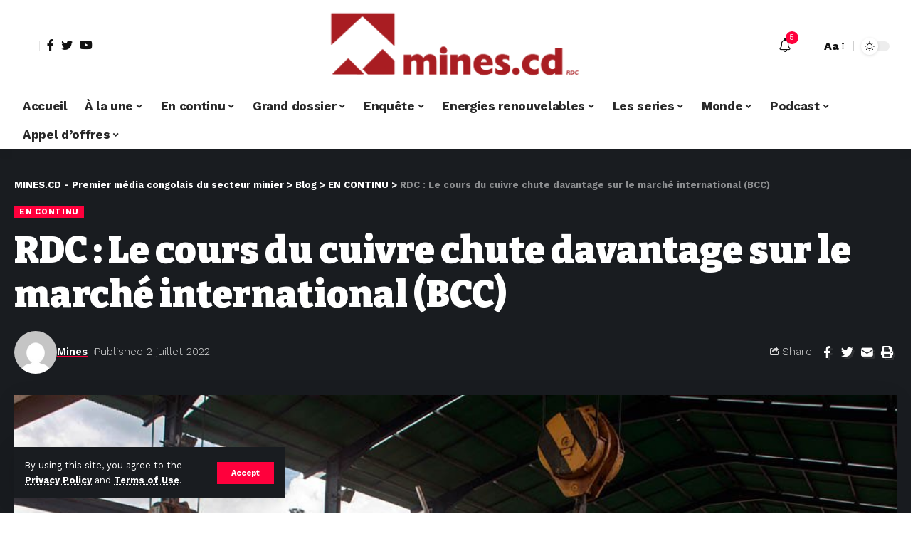

--- FILE ---
content_type: text/html; charset=UTF-8
request_url: https://mines.cd/rdc-le-cours-du-cuivre-chute-davantage-sur-le-marche-international-bcc/
body_size: 34178
content:
<!DOCTYPE html>
<html lang="fr-FR">
<head>
    <meta charset="UTF-8">
    <meta http-equiv="X-UA-Compatible" content="IE=edge">
    <meta name="viewport" content="width=device-width, initial-scale=1">
    <link rel="profile" href="https://gmpg.org/xfn/11">
	<meta name='robots' content='index, follow, max-image-preview:large, max-snippet:-1, max-video-preview:-1' />

	<!-- This site is optimized with the Yoast SEO plugin v26.4 - https://yoast.com/wordpress/plugins/seo/ -->
	<title>RDC : Le cours du cuivre chute davantage sur le marché international (BCC) - MINES.CD - Premier média congolais du secteur minier</title>
	<link rel="preconnect" href="https://fonts.gstatic.com" crossorigin><link rel="preload" as="style" onload="this.onload=null;this.rel='stylesheet'" id="rb-preload-gfonts" href="https://fonts.googleapis.com/css?family=Work+Sans%3A400%2C500%2C600%2C700%2C800%2C900%2C100italic%2C200italic%2C300italic%2C400italic%2C500italic%2C600italic%2C700italic%2C800italic%2C900italic%2C300%7CBitter%3A700%2C600%2C900%7CRoboto%3A100%2C100italic%2C200%2C200italic%2C300%2C300italic%2C400%2C400italic%2C500%2C500italic%2C600%2C600italic%2C700%2C700italic%2C800%2C800italic%2C900%2C900italic%7CRoboto+Slab%3A100%2C100italic%2C200%2C200italic%2C300%2C300italic%2C400%2C400italic%2C500%2C500italic%2C600%2C600italic%2C700%2C700italic%2C800%2C800italic%2C900%2C900italic&amp;display=swap" crossorigin><noscript><link rel="stylesheet" href="https://fonts.googleapis.com/css?family=Work+Sans%3A400%2C500%2C600%2C700%2C800%2C900%2C100italic%2C200italic%2C300italic%2C400italic%2C500italic%2C600italic%2C700italic%2C800italic%2C900italic%2C300%7CBitter%3A700%2C600%2C900%7CRoboto%3A100%2C100italic%2C200%2C200italic%2C300%2C300italic%2C400%2C400italic%2C500%2C500italic%2C600%2C600italic%2C700%2C700italic%2C800%2C800italic%2C900%2C900italic%7CRoboto+Slab%3A100%2C100italic%2C200%2C200italic%2C300%2C300italic%2C400%2C400italic%2C500%2C500italic%2C600%2C600italic%2C700%2C700italic%2C800%2C800italic%2C900%2C900italic&amp;display=swap"></noscript><link rel="canonical" href="https://mines.cd/rdc-le-cours-du-cuivre-chute-davantage-sur-le-marche-international-bcc/" />
	<meta property="og:locale" content="fr_FR" />
	<meta property="og:type" content="article" />
	<meta property="og:title" content="RDC : Le cours du cuivre chute davantage sur le marché international (BCC) - MINES.CD - Premier média congolais du secteur minier" />
	<meta property="og:description" content="Le cours du cuivre continue sa chute libre sur le marché international des métaux depuis le mois de mai dernier. Selon la note d’information hebdomadaire de la Banque Centrale du Congo (BCC), Au cours de la troisième semaine du mois de juin la tonne du cuivre se vendait à 8 727,0 USD soit une baisse [&hellip;]" />
	<meta property="og:url" content="https://mines.cd/rdc-le-cours-du-cuivre-chute-davantage-sur-le-marche-international-bcc/" />
	<meta property="og:site_name" content="MINES.CD - Premier média congolais du secteur minier" />
	<meta property="article:publisher" content="https://web.facebook.com/profile.php?id=100068732255989" />
	<meta property="article:published_time" content="2022-07-02T11:56:41+00:00" />
	<meta property="article:modified_time" content="2022-07-02T11:56:47+00:00" />
	<meta property="og:image" content="https://mines.cd/wp-content/uploads/2022/07/WhatsApp-Image-2022-07-02-at-12.50.54.jpeg" />
	<meta property="og:image:width" content="925" />
	<meta property="og:image:height" content="617" />
	<meta property="og:image:type" content="image/jpeg" />
	<meta name="author" content="Mines" />
	<meta name="twitter:card" content="summary_large_image" />
	<meta name="twitter:creator" content="@MINES_CD" />
	<meta name="twitter:site" content="@MINES_CD" />
	<meta name="twitter:label1" content="Écrit par" />
	<meta name="twitter:data1" content="Mines" />
	<meta name="twitter:label2" content="Durée de lecture estimée" />
	<meta name="twitter:data2" content="1 minute" />
	<script type="application/ld+json" class="yoast-schema-graph">{"@context":"https://schema.org","@graph":[{"@type":"WebPage","@id":"https://mines.cd/rdc-le-cours-du-cuivre-chute-davantage-sur-le-marche-international-bcc/","url":"https://mines.cd/rdc-le-cours-du-cuivre-chute-davantage-sur-le-marche-international-bcc/","name":"RDC : Le cours du cuivre chute davantage sur le marché international (BCC) - MINES.CD - Premier média congolais du secteur minier","isPartOf":{"@id":"https://mines.cd/#website"},"primaryImageOfPage":{"@id":"https://mines.cd/rdc-le-cours-du-cuivre-chute-davantage-sur-le-marche-international-bcc/#primaryimage"},"image":{"@id":"https://mines.cd/rdc-le-cours-du-cuivre-chute-davantage-sur-le-marche-international-bcc/#primaryimage"},"thumbnailUrl":"https://mines.cd/wp-content/uploads/2022/07/WhatsApp-Image-2022-07-02-at-12.50.54.jpeg","datePublished":"2022-07-02T11:56:41+00:00","dateModified":"2022-07-02T11:56:47+00:00","author":{"@id":"https://mines.cd/#/schema/person/511b1a17e7e65c6c72c957fd947e8457"},"breadcrumb":{"@id":"https://mines.cd/rdc-le-cours-du-cuivre-chute-davantage-sur-le-marche-international-bcc/#breadcrumb"},"inLanguage":"fr-FR","potentialAction":[{"@type":"ReadAction","target":["https://mines.cd/rdc-le-cours-du-cuivre-chute-davantage-sur-le-marche-international-bcc/"]}]},{"@type":"ImageObject","inLanguage":"fr-FR","@id":"https://mines.cd/rdc-le-cours-du-cuivre-chute-davantage-sur-le-marche-international-bcc/#primaryimage","url":"https://mines.cd/wp-content/uploads/2022/07/WhatsApp-Image-2022-07-02-at-12.50.54.jpeg","contentUrl":"https://mines.cd/wp-content/uploads/2022/07/WhatsApp-Image-2022-07-02-at-12.50.54.jpeg","width":925,"height":617},{"@type":"BreadcrumbList","@id":"https://mines.cd/rdc-le-cours-du-cuivre-chute-davantage-sur-le-marche-international-bcc/#breadcrumb","itemListElement":[{"@type":"ListItem","position":1,"name":"Accueil","item":"https://mines.cd/"},{"@type":"ListItem","position":2,"name":"RDC : Le cours du cuivre chute davantage sur le marché international (BCC)"}]},{"@type":"WebSite","@id":"https://mines.cd/#website","url":"https://mines.cd/","name":"MINES.CD - Premier média congolais du secteur minier","description":"","potentialAction":[{"@type":"SearchAction","target":{"@type":"EntryPoint","urlTemplate":"https://mines.cd/?s={search_term_string}"},"query-input":{"@type":"PropertyValueSpecification","valueRequired":true,"valueName":"search_term_string"}}],"inLanguage":"fr-FR"},{"@type":"Person","@id":"https://mines.cd/#/schema/person/511b1a17e7e65c6c72c957fd947e8457","name":"Mines","image":{"@type":"ImageObject","inLanguage":"fr-FR","@id":"https://mines.cd/#/schema/person/image/","url":"https://secure.gravatar.com/avatar/3d7114bc86a4fbd49ebb3e962a6c45674b7748fa3bc087a4f55d1728af385780?s=96&d=mm&r=g","contentUrl":"https://secure.gravatar.com/avatar/3d7114bc86a4fbd49ebb3e962a6c45674b7748fa3bc087a4f55d1728af385780?s=96&d=mm&r=g","caption":"Mines"},"sameAs":["http://68.183.43.82"],"url":"https://mines.cd/author/mines/"}]}</script>
	<!-- / Yoast SEO plugin. -->


<link rel='dns-prefetch' href='//cdn.gravitec.net' />
<link rel='dns-prefetch' href='//www.googletagmanager.com' />
<link rel="alternate" type="application/rss+xml" title="MINES.CD - Premier média congolais du secteur minier &raquo; Flux" href="https://mines.cd/feed/" />
<link rel="alternate" type="application/rss+xml" title="MINES.CD - Premier média congolais du secteur minier &raquo; Flux des commentaires" href="https://mines.cd/comments/feed/" />
<link rel="alternate" type="application/rss+xml" title="MINES.CD - Premier média congolais du secteur minier &raquo; RDC : Le cours du cuivre chute davantage sur le marché international (BCC) Flux des commentaires" href="https://mines.cd/rdc-le-cours-du-cuivre-chute-davantage-sur-le-marche-international-bcc/feed/" />
            <link rel="pingback" href="https://mines.cd/xmlrpc.php"/>
		<script type="application/ld+json">{"@context":"https://schema.org","@type":"Organization","legalName":"MINES.CD - Premier m\u00e9dia congolais du secteur minier","url":"https://mines.cd/","sameAs":["https://web.facebook.com/profile.php?id=100068732255989","https://twitter.com/MINES_CD","https://www.youtube.com/@MINES.CD."]}</script>
<style id='wp-img-auto-sizes-contain-inline-css'>
img:is([sizes=auto i],[sizes^="auto," i]){contain-intrinsic-size:3000px 1500px}
/*# sourceURL=wp-img-auto-sizes-contain-inline-css */
</style>
<style id='wp-emoji-styles-inline-css'>

	img.wp-smiley, img.emoji {
		display: inline !important;
		border: none !important;
		box-shadow: none !important;
		height: 1em !important;
		width: 1em !important;
		margin: 0 0.07em !important;
		vertical-align: -0.1em !important;
		background: none !important;
		padding: 0 !important;
	}
/*# sourceURL=wp-emoji-styles-inline-css */
</style>
<link rel='stylesheet' id='wp-block-library-css' href='https://mines.cd/wp-includes/css/dist/block-library/style.min.css?ver=6.9' media='all' />
<style id='global-styles-inline-css'>
:root{--wp--preset--aspect-ratio--square: 1;--wp--preset--aspect-ratio--4-3: 4/3;--wp--preset--aspect-ratio--3-4: 3/4;--wp--preset--aspect-ratio--3-2: 3/2;--wp--preset--aspect-ratio--2-3: 2/3;--wp--preset--aspect-ratio--16-9: 16/9;--wp--preset--aspect-ratio--9-16: 9/16;--wp--preset--color--black: #000000;--wp--preset--color--cyan-bluish-gray: #abb8c3;--wp--preset--color--white: #ffffff;--wp--preset--color--pale-pink: #f78da7;--wp--preset--color--vivid-red: #cf2e2e;--wp--preset--color--luminous-vivid-orange: #ff6900;--wp--preset--color--luminous-vivid-amber: #fcb900;--wp--preset--color--light-green-cyan: #7bdcb5;--wp--preset--color--vivid-green-cyan: #00d084;--wp--preset--color--pale-cyan-blue: #8ed1fc;--wp--preset--color--vivid-cyan-blue: #0693e3;--wp--preset--color--vivid-purple: #9b51e0;--wp--preset--gradient--vivid-cyan-blue-to-vivid-purple: linear-gradient(135deg,rgb(6,147,227) 0%,rgb(155,81,224) 100%);--wp--preset--gradient--light-green-cyan-to-vivid-green-cyan: linear-gradient(135deg,rgb(122,220,180) 0%,rgb(0,208,130) 100%);--wp--preset--gradient--luminous-vivid-amber-to-luminous-vivid-orange: linear-gradient(135deg,rgb(252,185,0) 0%,rgb(255,105,0) 100%);--wp--preset--gradient--luminous-vivid-orange-to-vivid-red: linear-gradient(135deg,rgb(255,105,0) 0%,rgb(207,46,46) 100%);--wp--preset--gradient--very-light-gray-to-cyan-bluish-gray: linear-gradient(135deg,rgb(238,238,238) 0%,rgb(169,184,195) 100%);--wp--preset--gradient--cool-to-warm-spectrum: linear-gradient(135deg,rgb(74,234,220) 0%,rgb(151,120,209) 20%,rgb(207,42,186) 40%,rgb(238,44,130) 60%,rgb(251,105,98) 80%,rgb(254,248,76) 100%);--wp--preset--gradient--blush-light-purple: linear-gradient(135deg,rgb(255,206,236) 0%,rgb(152,150,240) 100%);--wp--preset--gradient--blush-bordeaux: linear-gradient(135deg,rgb(254,205,165) 0%,rgb(254,45,45) 50%,rgb(107,0,62) 100%);--wp--preset--gradient--luminous-dusk: linear-gradient(135deg,rgb(255,203,112) 0%,rgb(199,81,192) 50%,rgb(65,88,208) 100%);--wp--preset--gradient--pale-ocean: linear-gradient(135deg,rgb(255,245,203) 0%,rgb(182,227,212) 50%,rgb(51,167,181) 100%);--wp--preset--gradient--electric-grass: linear-gradient(135deg,rgb(202,248,128) 0%,rgb(113,206,126) 100%);--wp--preset--gradient--midnight: linear-gradient(135deg,rgb(2,3,129) 0%,rgb(40,116,252) 100%);--wp--preset--font-size--small: 13px;--wp--preset--font-size--medium: 20px;--wp--preset--font-size--large: 36px;--wp--preset--font-size--x-large: 42px;--wp--preset--spacing--20: 0.44rem;--wp--preset--spacing--30: 0.67rem;--wp--preset--spacing--40: 1rem;--wp--preset--spacing--50: 1.5rem;--wp--preset--spacing--60: 2.25rem;--wp--preset--spacing--70: 3.38rem;--wp--preset--spacing--80: 5.06rem;--wp--preset--shadow--natural: 6px 6px 9px rgba(0, 0, 0, 0.2);--wp--preset--shadow--deep: 12px 12px 50px rgba(0, 0, 0, 0.4);--wp--preset--shadow--sharp: 6px 6px 0px rgba(0, 0, 0, 0.2);--wp--preset--shadow--outlined: 6px 6px 0px -3px rgb(255, 255, 255), 6px 6px rgb(0, 0, 0);--wp--preset--shadow--crisp: 6px 6px 0px rgb(0, 0, 0);}:where(.is-layout-flex){gap: 0.5em;}:where(.is-layout-grid){gap: 0.5em;}body .is-layout-flex{display: flex;}.is-layout-flex{flex-wrap: wrap;align-items: center;}.is-layout-flex > :is(*, div){margin: 0;}body .is-layout-grid{display: grid;}.is-layout-grid > :is(*, div){margin: 0;}:where(.wp-block-columns.is-layout-flex){gap: 2em;}:where(.wp-block-columns.is-layout-grid){gap: 2em;}:where(.wp-block-post-template.is-layout-flex){gap: 1.25em;}:where(.wp-block-post-template.is-layout-grid){gap: 1.25em;}.has-black-color{color: var(--wp--preset--color--black) !important;}.has-cyan-bluish-gray-color{color: var(--wp--preset--color--cyan-bluish-gray) !important;}.has-white-color{color: var(--wp--preset--color--white) !important;}.has-pale-pink-color{color: var(--wp--preset--color--pale-pink) !important;}.has-vivid-red-color{color: var(--wp--preset--color--vivid-red) !important;}.has-luminous-vivid-orange-color{color: var(--wp--preset--color--luminous-vivid-orange) !important;}.has-luminous-vivid-amber-color{color: var(--wp--preset--color--luminous-vivid-amber) !important;}.has-light-green-cyan-color{color: var(--wp--preset--color--light-green-cyan) !important;}.has-vivid-green-cyan-color{color: var(--wp--preset--color--vivid-green-cyan) !important;}.has-pale-cyan-blue-color{color: var(--wp--preset--color--pale-cyan-blue) !important;}.has-vivid-cyan-blue-color{color: var(--wp--preset--color--vivid-cyan-blue) !important;}.has-vivid-purple-color{color: var(--wp--preset--color--vivid-purple) !important;}.has-black-background-color{background-color: var(--wp--preset--color--black) !important;}.has-cyan-bluish-gray-background-color{background-color: var(--wp--preset--color--cyan-bluish-gray) !important;}.has-white-background-color{background-color: var(--wp--preset--color--white) !important;}.has-pale-pink-background-color{background-color: var(--wp--preset--color--pale-pink) !important;}.has-vivid-red-background-color{background-color: var(--wp--preset--color--vivid-red) !important;}.has-luminous-vivid-orange-background-color{background-color: var(--wp--preset--color--luminous-vivid-orange) !important;}.has-luminous-vivid-amber-background-color{background-color: var(--wp--preset--color--luminous-vivid-amber) !important;}.has-light-green-cyan-background-color{background-color: var(--wp--preset--color--light-green-cyan) !important;}.has-vivid-green-cyan-background-color{background-color: var(--wp--preset--color--vivid-green-cyan) !important;}.has-pale-cyan-blue-background-color{background-color: var(--wp--preset--color--pale-cyan-blue) !important;}.has-vivid-cyan-blue-background-color{background-color: var(--wp--preset--color--vivid-cyan-blue) !important;}.has-vivid-purple-background-color{background-color: var(--wp--preset--color--vivid-purple) !important;}.has-black-border-color{border-color: var(--wp--preset--color--black) !important;}.has-cyan-bluish-gray-border-color{border-color: var(--wp--preset--color--cyan-bluish-gray) !important;}.has-white-border-color{border-color: var(--wp--preset--color--white) !important;}.has-pale-pink-border-color{border-color: var(--wp--preset--color--pale-pink) !important;}.has-vivid-red-border-color{border-color: var(--wp--preset--color--vivid-red) !important;}.has-luminous-vivid-orange-border-color{border-color: var(--wp--preset--color--luminous-vivid-orange) !important;}.has-luminous-vivid-amber-border-color{border-color: var(--wp--preset--color--luminous-vivid-amber) !important;}.has-light-green-cyan-border-color{border-color: var(--wp--preset--color--light-green-cyan) !important;}.has-vivid-green-cyan-border-color{border-color: var(--wp--preset--color--vivid-green-cyan) !important;}.has-pale-cyan-blue-border-color{border-color: var(--wp--preset--color--pale-cyan-blue) !important;}.has-vivid-cyan-blue-border-color{border-color: var(--wp--preset--color--vivid-cyan-blue) !important;}.has-vivid-purple-border-color{border-color: var(--wp--preset--color--vivid-purple) !important;}.has-vivid-cyan-blue-to-vivid-purple-gradient-background{background: var(--wp--preset--gradient--vivid-cyan-blue-to-vivid-purple) !important;}.has-light-green-cyan-to-vivid-green-cyan-gradient-background{background: var(--wp--preset--gradient--light-green-cyan-to-vivid-green-cyan) !important;}.has-luminous-vivid-amber-to-luminous-vivid-orange-gradient-background{background: var(--wp--preset--gradient--luminous-vivid-amber-to-luminous-vivid-orange) !important;}.has-luminous-vivid-orange-to-vivid-red-gradient-background{background: var(--wp--preset--gradient--luminous-vivid-orange-to-vivid-red) !important;}.has-very-light-gray-to-cyan-bluish-gray-gradient-background{background: var(--wp--preset--gradient--very-light-gray-to-cyan-bluish-gray) !important;}.has-cool-to-warm-spectrum-gradient-background{background: var(--wp--preset--gradient--cool-to-warm-spectrum) !important;}.has-blush-light-purple-gradient-background{background: var(--wp--preset--gradient--blush-light-purple) !important;}.has-blush-bordeaux-gradient-background{background: var(--wp--preset--gradient--blush-bordeaux) !important;}.has-luminous-dusk-gradient-background{background: var(--wp--preset--gradient--luminous-dusk) !important;}.has-pale-ocean-gradient-background{background: var(--wp--preset--gradient--pale-ocean) !important;}.has-electric-grass-gradient-background{background: var(--wp--preset--gradient--electric-grass) !important;}.has-midnight-gradient-background{background: var(--wp--preset--gradient--midnight) !important;}.has-small-font-size{font-size: var(--wp--preset--font-size--small) !important;}.has-medium-font-size{font-size: var(--wp--preset--font-size--medium) !important;}.has-large-font-size{font-size: var(--wp--preset--font-size--large) !important;}.has-x-large-font-size{font-size: var(--wp--preset--font-size--x-large) !important;}
/*# sourceURL=global-styles-inline-css */
</style>

<style id='classic-theme-styles-inline-css'>
/*! This file is auto-generated */
.wp-block-button__link{color:#fff;background-color:#32373c;border-radius:9999px;box-shadow:none;text-decoration:none;padding:calc(.667em + 2px) calc(1.333em + 2px);font-size:1.125em}.wp-block-file__button{background:#32373c;color:#fff;text-decoration:none}
/*# sourceURL=/wp-includes/css/classic-themes.min.css */
</style>
<link rel='stylesheet' id='swpm.common-css' href='https://mines.cd/wp-content/plugins/simple-membership/css/swpm.common.css?ver=4.6.8' media='all' />
<link rel='stylesheet' id='elementor-icons-css' href='https://mines.cd/wp-content/plugins/elementor/assets/lib/eicons/css/elementor-icons.min.css?ver=5.21.0' media='all' />
<link rel='stylesheet' id='elementor-frontend-css' href='https://mines.cd/wp-content/plugins/elementor/assets/css/frontend-lite.min.css?ver=3.15.2' media='all' />
<link rel='stylesheet' id='swiper-css' href='https://mines.cd/wp-content/plugins/elementor/assets/lib/swiper/v8/css/swiper.min.css?ver=8.4.5' media='all' />
<link rel='stylesheet' id='elementor-post-9790-css' href='https://mines.cd/wp-content/uploads/elementor/css/post-9790.css?ver=1691876148' media='all' />
<link rel='stylesheet' id='elementor-post-1714-css' href='https://mines.cd/wp-content/uploads/elementor/css/post-1714.css?ver=1743289409' media='all' />

<link rel='stylesheet' id='foxiz-main-css' href='https://mines.cd/wp-content/themes/foxiz/assets/css/main.css?ver=1.9.3' media='all' />
<link rel='stylesheet' id='foxiz-print-css' href='https://mines.cd/wp-content/themes/foxiz/assets/css/print.css?ver=1.9.3' media='all' />
<link rel='stylesheet' id='foxiz-style-css' href='https://mines.cd/wp-content/themes/foxiz/style.css?ver=1.9.3' media='all' />
<style id='foxiz-style-inline-css'>
:root {--body-family:Work Sans;--body-fweight:400;--body-fcolor:#111111;--body-fsize:16px;--h1-family:Bitter;--h1-fweight:700;--h1-fsize:38px;--h2-family:Bitter;--h2-fweight:700;--h2-fsize:32px;--h3-family:Bitter;--h3-fweight:700;--h3-fsize:21px;--h4-family:Bitter;--h4-fweight:700;--h4-fsize:16px;--h5-family:Bitter;--h5-fweight:700;--h5-fsize:15px;--h6-family:Bitter;--h6-fweight:600;--h6-fsize:14px;--cat-family:Work Sans;--cat-fweight:700;--cat-transform:uppercase;--cat-fsize:10px;--meta-family:Work Sans;--meta-fweight:300;--meta-b-family:Work Sans;--meta-b-fweight:600;--input-family:Work Sans;--input-fweight:400;--btn-family:Work Sans;--btn-fweight:700;--menu-family:Work Sans;--menu-fweight:700;--submenu-family:Work Sans;--submenu-fweight:700;--dwidgets-family:Work Sans;--dwidgets-fweight:700;--dwidgets-fsize:14px;--headline-family:Bitter;--headline-fweight:900;--headline-fsize:52px;--tagline-family:Work Sans;--tagline-fweight:600;--tagline-fsize:20px;--heading-family:Work Sans;--heading-fweight:700;--subheading-family:Work Sans;--subheading-fweight:900;--quote-family:Work Sans;--quote-fweight:700;--excerpt-fsize : 13px;--headline-s-fsize : 42px;--tagline-s-fsize : 14px;}@media (max-width: 1024px) {body {--body-fsize : 16px;--h1-fsize : 32px;--h2-fsize : 28px;--h3-fsize : 20px;--h4-fsize : 15px;--h5-fsize : 15px;--h6-fsize : 14px;--excerpt-fsize : 12px;--headline-fsize : 34px;--headline-s-fsize : 34px;--tagline-fsize : 18px;--tagline-s-fsize : 18px;}}@media (max-width: 767px) {body {--body-fsize : 15px;--h1-fsize : 28px;--h2-fsize : 24px;--h3-fsize : 18px;--h4-fsize : 15px;--h5-fsize : 15px;--h6-fsize : 14px;--excerpt-fsize : 12px;--headline-fsize : 26px;--headline-s-fsize : 26px;--tagline-fsize : 15px;--tagline-s-fsize : 15px;}}:root {--g-color :#ff003c;--g-color-90 :#ff003ce6;}[data-theme="dark"], .light-scheme {--wc-add-cart-color :#ffffff;}[data-theme="dark"].is-hd-4 {--nav-bg: #191c20;--nav-bg-from: #191c20;--nav-bg-to: #191c20;}.is-hd-5, body.is-hd-5:not(.sticky-on) {--hd5-logo-height :100px;}[data-theme="dark"].is-hd-5, [data-theme="dark"].is-hd-5:not(.sticky-on) {--nav-bg: #191c20;--nav-bg-from: #191c20;--nav-bg-to: #191c20;}:root {--max-width-wo-sb : 860px;--round-3 :0px;--round-5 :0px;--round-7 :0px;--hyperlink-line-color :var(--g-color);}.breadcrumb-inner, .woocommerce-breadcrumb { font-family:Work Sans;font-weight:700;}.p-readmore { font-family:Work Sans;font-weight:700;}.mobile-menu > li > a  { font-family:Work Sans;font-weight:700;}.mobile-qview a { font-family:Work Sans;font-weight:700;}.search-header:before { background-repeat : no-repeat;background-size : cover;background-image : url(https://foxiz.themeruby.com/news/wp-content/uploads/2021/09/search-bg.jpg);background-attachment : scroll;background-position : center center;}[data-theme="dark"] .search-header:before { background-repeat : no-repeat;background-size : cover;background-image : url(https://foxiz.themeruby.com/news/wp-content/uploads/2021/09/search-bgd.jpg);background-attachment : scroll;background-position : center center;}.entry-title.is-p-protected a:before {content: "MEMBER ONLY"; display: inline-block;}.copyright-menu a { font-size:14px; }.amp-footer .footer-logo { height :50px; }#amp-mobile-version-switcher { display: none; }.search-icon-svg { -webkit-mask-image: url(https://foxiz.themeruby.com/news/wp-content/uploads/2022/08/news-search.svg);mask-image: url(https://foxiz.themeruby.com/news/wp-content/uploads/2022/08/news-search.svg); }.login-icon-svg { -webkit-mask-image: url(https://foxiz.themeruby.com/news/wp-content/uploads/2022/08/login.svg);mask-image: url(https://foxiz.themeruby.com/news/wp-content/uploads/2022/08/login.svg); }.login-icon-svg { font-size: 26px;}.menu-item-9899 span.menu-sub-title { color: #fff !important;}.menu-item-9899 span.menu-sub-title { background-color: #ff6552;}
/*# sourceURL=foxiz-style-inline-css */
</style>
<link rel='stylesheet' id='wp-block-paragraph-css' href='https://mines.cd/wp-includes/blocks/paragraph/style.min.css?ver=6.9' media='all' />
<link rel='stylesheet' id='wp-block-heading-css' href='https://mines.cd/wp-includes/blocks/heading/style.min.css?ver=6.9' media='all' />

<link rel="preconnect" href="https://fonts.gstatic.com/" crossorigin><script src="https://mines.cd/wp-includes/js/jquery/jquery.min.js?ver=3.7.1" id="jquery-core-js"></script>
<script src="https://mines.cd/wp-includes/js/jquery/jquery-migrate.min.js?ver=3.4.1" id="jquery-migrate-js"></script>
<script src="https://cdn.gravitec.net/storage/6eb87f13cef2b304f3051f3ada877016/client.js?service=wp&amp;wpath=https%3A%2F%2Fmines.cd%2Fwp-content%2Fplugins%2Fgravitec-net-web-push-notifications%2F%2Fsdk_files%2Fsw.php&amp;ver=2.9.17" id="gravitecnet-js"></script>

<!-- Extrait de code de la balise Google (gtag.js) ajouté par Site Kit -->
<!-- Extrait Google Analytics ajouté par Site Kit -->
<script src="https://www.googletagmanager.com/gtag/js?id=G-FNBQ2LQ0ZK" id="google_gtagjs-js" async></script>
<script id="google_gtagjs-js-after">
window.dataLayer = window.dataLayer || [];function gtag(){dataLayer.push(arguments);}
gtag("set","linker",{"domains":["mines.cd"]});
gtag("js", new Date());
gtag("set", "developer_id.dZTNiMT", true);
gtag("config", "G-FNBQ2LQ0ZK");
//# sourceURL=google_gtagjs-js-after
</script>
<script src="https://mines.cd/wp-content/themes/foxiz/assets/js/highlight-share.js?ver=1" id="highlight-share-js"></script>
<link rel="preload" href="https://mines.cd/wp-content/themes/foxiz/assets/fonts/icons.woff2" as="font" type="font/woff2" crossorigin="anonymous"> <link rel="https://api.w.org/" href="https://mines.cd/wp-json/" /><link rel="alternate" title="JSON" type="application/json" href="https://mines.cd/wp-json/wp/v2/posts/1750" /><link rel="EditURI" type="application/rsd+xml" title="RSD" href="https://mines.cd/xmlrpc.php?rsd" />
<meta name="generator" content="WordPress 6.9" />
<link rel='shortlink' href='https://mines.cd/?p=1750' />
<meta name="generator" content="Site Kit by Google 1.170.0" /><meta name="generator" content="Elementor 3.15.2; features: e_dom_optimization, e_optimized_assets_loading, e_optimized_css_loading, additional_custom_breakpoints; settings: css_print_method-external, google_font-enabled, font_display-swap">
<script type="application/ld+json">{"@context":"https://schema.org","@type":"WebSite","@id":"https://mines.cd/#website","url":"https://mines.cd/","name":"MINES.CD - Premier m\u00e9dia congolais du secteur minier","potentialAction":{"@type":"SearchAction","target":"https://mines.cd/?s={search_term_string}","query-input":"required name=search_term_string"}}</script>
            <meta property="og:title" content="RDC : Le cours du cuivre chute davantage sur le marché international (BCC)"/>
            <meta property="og:url" content="https://mines.cd/rdc-le-cours-du-cuivre-chute-davantage-sur-le-marche-international-bcc/"/>
            <meta property="og:site_name" content="MINES.CD &#8211; Premier média congolais du secteur minier"/>
			                <meta property="og:image" content="https://mines.cd/wp-content/uploads/2022/07/WhatsApp-Image-2022-07-02-at-12.50.54.jpeg"/>
			                <meta property="og:type" content="article"/>
				                <meta property="article:published_time" content="2022-07-02T11:56:41+00:00"/>
			                    <meta property="article:modified_time" content="2022-07-02T11:56:47+00:00"/>
                <meta name="author" content="Mines"/>
                <meta name="twitter:card" content="summary_large_image"/>
                <meta name="twitter:creator" content="@MINES.CD - Premier média congolais du secteur minier"/>
                <meta name="twitter:label1" content="Written by"/>
                <meta name="twitter:data1" content="Mines"/>
				                <meta name="twitter:label2" content="Est. reading time"/>
                <meta name="twitter:data2" content="1 minutes"/>
			<script type="application/ld+json">{"@context":"http://schema.org","@type":"BreadcrumbList","itemListElement":[{"@type":"ListItem","position":4,"item":{"@id":"https://mines.cd/rdc-le-cours-du-cuivre-chute-davantage-sur-le-marche-international-bcc/","name":"RDC : Le cours du cuivre chute davantage sur le marché international (BCC)"}},{"@type":"ListItem","position":3,"item":{"@id":"https://mines.cd/category/en-continu/","name":"EN CONTINU"}},{"@type":"ListItem","position":2,"item":{"@id":"https://mines.cd/blog/","name":"Blog"}},{"@type":"ListItem","position":1,"item":{"@id":"https://mines.cd","name":"MINES.CD - Premier média congolais du secteur minier"}}]}</script>
<link rel="icon" href="https://mines.cd/wp-content/uploads/2022/04/cropped-Mines_Cover1.-removebg-preview-32x32.png" sizes="32x32" />
<link rel="icon" href="https://mines.cd/wp-content/uploads/2022/04/cropped-Mines_Cover1.-removebg-preview-192x192.png" sizes="192x192" />
<link rel="apple-touch-icon" href="https://mines.cd/wp-content/uploads/2022/04/cropped-Mines_Cover1.-removebg-preview-180x180.png" />
<meta name="msapplication-TileImage" content="https://mines.cd/wp-content/uploads/2022/04/cropped-Mines_Cover1.-removebg-preview-270x270.png" />
<link rel='stylesheet' id='elementor-post-9888-css' href='https://mines.cd/wp-content/uploads/elementor/css/post-9888.css?ver=1752867163' media='all' />
<link rel='stylesheet' id='e-animations-css' href='https://mines.cd/wp-content/plugins/elementor/assets/lib/animations/animations.min.css?ver=3.15.2' media='all' />
</head>
<body class="wp-singular post-template-default single single-post postid-1750 single-format-standard wp-embed-responsive wp-theme-foxiz personalized-all elementor-default elementor-kit-9790 menu-ani-1 hover-ani-1 btn-ani-1 is-rm-1 is-hd-5 is-standard-2 is-mstick yes-tstick is-backtop none-m-backtop is-mstick is-smart-sticky" data-theme="default">
<div class="site-outer">
	        <header id="site-header" class="header-wrap rb-section header-5 header-fw style-tb-shadow-border has-quick-menu">
			<aside id="rb-privacy" class="privacy-bar privacy-left"><div class="privacy-inner"><div class="privacy-content">By using this site, you agree to the <a href="#">Privacy Policy</a> and <a href="#">Terms of Use</a>.</div><div class="privacy-dismiss"><a id="privacy-trigger" href="#" class="privacy-dismiss-btn is-btn"><span>Accept</span></a></div></div></aside>        <div class="reading-indicator"><span id="reading-progress"></span></div>
		            <div class="logo-sec">
                <div class="logo-sec-inner rb-container edge-padding">
                    <div class="logo-sec-left">
						        <div class="wnav-holder widget-h-login header-dropdown-outer">
			                <a href="https://mines.cd/wp-login.php?redirect_to=https%3A%2F%2Fmines.cd%2Frdc-le-cours-du-cuivre-chute-davantage-sur-le-marche-international-bcc" class="login-toggle is-login header-element" data-title="Sign In" aria-label="sign in"><span class="login-icon-svg"></span></a>
			        </div>
	            <div class="header-social-list wnav-holder"><a class="social-link-facebook" aria-label="Facebook" data-title="Facebook" href="https://web.facebook.com/profile.php?id=100068732255989" target="_blank" rel="noopener nofollow"><i class="rbi rbi-facebook" aria-hidden="true"></i></a><a class="social-link-twitter" aria-label="Twitter" data-title="Twitter" href="https://twitter.com/MINES_CD" target="_blank" rel="noopener nofollow"><i class="rbi rbi-twitter" aria-hidden="true"></i></a><a class="social-link-youtube" aria-label="YouTube" data-title="YouTube" href="https://www.youtube.com/@MINES.CD." target="_blank" rel="noopener nofollow"><i class="rbi rbi-youtube" aria-hidden="true"></i></a></div>
		                    </div>
                    <div class="logo-sec-center">        <div class="logo-wrap is-image-logo site-branding">
            <a href="https://mines.cd/" class="logo" title="MINES.CD - Premier média congolais du secteur minier">
				<img class="logo-default" data-mode="default" height="117" width="414" src="https://mines.cd/wp-content/uploads/2023/08/cropped-mines_post-removebg-preview-1.png" alt="MINES.CD - Premier média congolais du secteur minier" decoding="async" loading="eager"><img class="logo-dark" data-mode="dark" height="117" width="414" src="https://mines.cd/wp-content/uploads/2023/08/cropped-mines_post-removebg-preview-1.png" alt="MINES.CD - Premier média congolais du secteur minier" decoding="async" loading="eager">            </a>
        </div>
		</div>
                    <div class="logo-sec-right">
                        <div class="navbar-right">
							        <div class="wnav-holder header-dropdown-outer">
            <a href="#" class="dropdown-trigger notification-icon notification-trigger" aria-label="notification">
                <span class="notification-icon-inner" data-title="Notification">
                    <span class="notification-icon-holder">
                                            <i class="rbi rbi-notification wnav-icon" aria-hidden="true"></i>
                                        <span class="notification-info"></span>
                    </span>
                </span> </a>
            <div class="header-dropdown notification-dropdown">
                <div class="notification-popup">
                    <div class="notification-header">
                        <span class="h4">Notification</span>
						                            <a class="notification-url meta-text" href="https://foxiz.themeruby.com/news/customize-interests/">Show More                                <i class="rbi rbi-cright" aria-hidden="true"></i></a>
						                    </div>
                    <div class="notification-content">
                        <div class="scroll-holder">
                            <div class="rb-notification ecat-l-dot is-feat-right" data-interval="12"></div>
                        </div>
                    </div>
                </div>
            </div>
        </div>
	        <div class="wnav-holder w-header-search header-dropdown-outer">
            <a href="#" data-title="Search" class="icon-holder header-element search-btn search-trigger" aria-label="search">
				<span class="search-icon-svg"></span>				            </a>
			                <div class="header-dropdown">
                    <div class="header-search-form is-icon-layout">
						        <form method="get" action="https://mines.cd/" class="rb-search-form live-search-form"  data-search="post" data-limit="0" data-follow="0">
            <div class="search-form-inner">
				                    <span class="search-icon"><span class="search-icon-svg"></span></span>
				                <span class="search-text"><input type="text" class="field" placeholder="Search Headlines, News..." value="" name="s"/></span>
                <span class="rb-search-submit"><input type="submit" value="Search"/><i class="rbi rbi-cright" aria-hidden="true"></i></span>
				                    <span class="live-search-animation rb-loader"></span>
				            </div>
			<div class="live-search-response"></div>        </form>
	                    </div>
                </div>
			        </div>
		        <div class="wnav-holder font-resizer">
            <a href="#" class="font-resizer-trigger" data-title="Resizer" aria-label="font resizer"><strong>Aa</strong></a>
        </div>
		        <div class="dark-mode-toggle-wrap">
            <div class="dark-mode-toggle">
                <span class="dark-mode-slide">
                    <i class="dark-mode-slide-btn mode-icon-dark" data-title="Switch to Light"><svg class="svg-icon svg-mode-dark" aria-hidden="true" role="img" focusable="false" xmlns="http://www.w3.org/2000/svg" viewBox="0 0 512 512"><path fill="currentColor" d="M507.681,209.011c-1.297-6.991-7.324-12.111-14.433-12.262c-7.104-0.122-13.347,4.711-14.936,11.643 c-15.26,66.497-73.643,112.94-141.978,112.94c-80.321,0-145.667-65.346-145.667-145.666c0-68.335,46.443-126.718,112.942-141.976 c6.93-1.59,11.791-7.826,11.643-14.934c-0.149-7.108-5.269-13.136-12.259-14.434C287.546,1.454,271.735,0,256,0 C187.62,0,123.333,26.629,74.98,74.981C26.628,123.333,0,187.62,0,256s26.628,132.667,74.98,181.019 C123.333,485.371,187.62,512,256,512s132.667-26.629,181.02-74.981C485.372,388.667,512,324.38,512,256 C512,240.278,510.546,224.469,507.681,209.011z" /></svg></i>
                    <i class="dark-mode-slide-btn mode-icon-default" data-title="Switch to Dark"><svg class="svg-icon svg-mode-light" aria-hidden="true" role="img" focusable="false" xmlns="http://www.w3.org/2000/svg" viewBox="0 0 232.447 232.447"><path fill="currentColor" d="M116.211,194.8c-4.143,0-7.5,3.357-7.5,7.5v22.643c0,4.143,3.357,7.5,7.5,7.5s7.5-3.357,7.5-7.5V202.3 C123.711,198.157,120.354,194.8,116.211,194.8z" /><path fill="currentColor" d="M116.211,37.645c4.143,0,7.5-3.357,7.5-7.5V7.505c0-4.143-3.357-7.5-7.5-7.5s-7.5,3.357-7.5,7.5v22.641 C108.711,34.288,112.068,37.645,116.211,37.645z" /><path fill="currentColor" d="M50.054,171.78l-16.016,16.008c-2.93,2.929-2.931,7.677-0.003,10.606c1.465,1.466,3.385,2.198,5.305,2.198 c1.919,0,3.838-0.731,5.302-2.195l16.016-16.008c2.93-2.929,2.931-7.677,0.003-10.606C57.731,168.852,52.982,168.851,50.054,171.78 z" /><path fill="currentColor" d="M177.083,62.852c1.919,0,3.838-0.731,5.302-2.195L198.4,44.649c2.93-2.929,2.931-7.677,0.003-10.606 c-2.93-2.932-7.679-2.931-10.607-0.003l-16.016,16.008c-2.93,2.929-2.931,7.677-0.003,10.607 C173.243,62.12,175.163,62.852,177.083,62.852z" /><path fill="currentColor" d="M37.645,116.224c0-4.143-3.357-7.5-7.5-7.5H7.5c-4.143,0-7.5,3.357-7.5,7.5s3.357,7.5,7.5,7.5h22.645 C34.287,123.724,37.645,120.366,37.645,116.224z" /><path fill="currentColor" d="M224.947,108.724h-22.652c-4.143,0-7.5,3.357-7.5,7.5s3.357,7.5,7.5,7.5h22.652c4.143,0,7.5-3.357,7.5-7.5 S229.09,108.724,224.947,108.724z" /><path fill="currentColor" d="M50.052,60.655c1.465,1.465,3.384,2.197,5.304,2.197c1.919,0,3.839-0.732,5.303-2.196c2.93-2.929,2.93-7.678,0.001-10.606 L44.652,34.042c-2.93-2.93-7.679-2.929-10.606-0.001c-2.93,2.929-2.93,7.678-0.001,10.606L50.052,60.655z" /><path fill="currentColor" d="M182.395,171.782c-2.93-2.929-7.679-2.93-10.606-0.001c-2.93,2.929-2.93,7.678-0.001,10.607l16.007,16.008 c1.465,1.465,3.384,2.197,5.304,2.197c1.919,0,3.839-0.732,5.303-2.196c2.93-2.929,2.93-7.678,0.001-10.607L182.395,171.782z" /><path fill="currentColor" d="M116.22,48.7c-37.232,0-67.523,30.291-67.523,67.523s30.291,67.523,67.523,67.523s67.522-30.291,67.522-67.523 S153.452,48.7,116.22,48.7z M116.22,168.747c-28.962,0-52.523-23.561-52.523-52.523S87.258,63.7,116.22,63.7 c28.961,0,52.522,23.562,52.522,52.523S145.181,168.747,116.22,168.747z" /></svg></i>
                </span>
            </div>
        </div>
		                        </div>
                    </div>
                </div>
            </div>
            <div id="navbar-outer" class="navbar-outer">
                <div id="sticky-holder" class="sticky-holder">
                    <div class="navbar-wrap">
                        <div class="rb-container edge-padding">
                            <div class="navbar-inner">
                                <div class="navbar-center">
									        <nav id="site-navigation" class="main-menu-wrap" aria-label="main menu"><ul id="menu-main" class="main-menu rb-menu large-menu" itemscope itemtype="https://www.schema.org/SiteNavigationElement"><li id="menu-item-9950" class="menu-item menu-item-type-post_type menu-item-object-page menu-item-home menu-item-9950"><a href="https://mines.cd/"><span>Accueil</span></a></li>
<li id="menu-item-10003" class="menu-item menu-item-type-taxonomy menu-item-object-category menu-item-10003 menu-item-has-children menu-has-child-mega is-child-wide"><a href="https://mines.cd/category/a-la-une/"><span>À la une</span></a><div class="mega-dropdown is-mega-category"><div class="rb-container edge-padding"><div class="mega-dropdown-inner"><div class="mega-header mega-header-fw"><span class="h4">À la une</span><a class="mega-link is-meta" href="https://mines.cd/category/a-la-une/"><span>Show More</span><i class="rbi rbi-cright" aria-hidden="true"></i></a></div><div id="mega-listing-10003" class="block-wrap block-small block-grid block-grid-small-1 rb-columns rb-col-5 is-gap-10"><div class="block-inner">        <div class="p-wrap p-grid p-grid-small-1" data-pid="15449">
	            <div class="feat-holder overlay-text">
				        <div class="p-featured">
			        <a class="p-flink" href="https://mines.cd/nord-kivu-le-gouverneur-kakule-salue-le-serieux-dalphamin-bisie-mining-et-impulse-la-diversification-a-walikale/" title="Nord-Kivu : Le gouverneur Kakule salue le sérieux d&rsquo;Alphamin Bisie Mining et impulse la diversification à Walikale">
			<img width="330" height="220" src="https://mines.cd/wp-content/uploads/2026/01/IMG-20260116-WA0017-330x220.jpg" class="featured-img wp-post-image" alt="" loading="lazy" decoding="async" />        </a>
		        </div>
	            </div>
		        <div class="p-content">
			<span class="entry-title h4">        <a class="p-url" href="https://mines.cd/nord-kivu-le-gouverneur-kakule-salue-le-serieux-dalphamin-bisie-mining-et-impulse-la-diversification-a-walikale/" rel="bookmark">Nord-Kivu : Le gouverneur Kakule salue le sérieux d&rsquo;Alphamin Bisie Mining et impulse la diversification à Walikale</a></span>            <div class="p-meta has-bookmark">
                <div class="meta-inner is-meta">
					<span class="meta-el meta-date">
		            <time class="date published" datetime="2026-01-16T11:38:21+01:00">16 janvier 2026</time>
		        </span>
		                </div>
				<span class="rb-bookmark bookmark-trigger" data-pid="15449"></span>            </div>
		        </div>
		        </div>
	        <div class="p-wrap p-grid p-grid-small-1" data-pid="15440">
	            <div class="feat-holder overlay-text">
				        <div class="p-featured">
			        <a class="p-flink" href="https://mines.cd/etats-unis-donald-trump-lance-des-negociations-sur-les-importations-de-mineraux-critiques/" title="États-Unis : Donald Trump lance des négociations sur les importations de minéraux critiques">
			<img width="330" height="220" src="https://mines.cd/wp-content/uploads/2026/01/IMG-20260115-WA0031-330x220.jpg" class="featured-img wp-post-image" alt="" loading="lazy" decoding="async" />        </a>
		        </div>
	            </div>
		        <div class="p-content">
			<span class="entry-title h4">        <a class="p-url" href="https://mines.cd/etats-unis-donald-trump-lance-des-negociations-sur-les-importations-de-mineraux-critiques/" rel="bookmark">États-Unis : Donald Trump lance des négociations sur les importations de minéraux critiques</a></span>            <div class="p-meta has-bookmark">
                <div class="meta-inner is-meta">
					<span class="meta-el meta-date">
		            <time class="date published" datetime="2026-01-15T15:59:11+01:00">15 janvier 2026</time>
		        </span>
		                </div>
				<span class="rb-bookmark bookmark-trigger" data-pid="15440"></span>            </div>
		        </div>
		        </div>
	        <div class="p-wrap p-grid p-grid-small-1" data-pid="15433">
	            <div class="feat-holder overlay-text">
				        <div class="p-featured">
			        <a class="p-flink" href="https://mines.cd/rdc-etats-unis-premiere-exportation-directe-de-cuivre-congolais-vers-le-marche-americain/" title="RDC–États-Unis : Première exportation directe de cuivre congolais vers le marché américain">
			<img width="330" height="220" src="https://mines.cd/wp-content/uploads/2026/01/IMG-20260114-WA0002-330x220.jpg" class="featured-img wp-post-image" alt="" loading="lazy" decoding="async" />        </a>
		        </div>
	            </div>
		        <div class="p-content">
			<span class="entry-title h4">        <a class="p-url" href="https://mines.cd/rdc-etats-unis-premiere-exportation-directe-de-cuivre-congolais-vers-le-marche-americain/" rel="bookmark">RDC–États-Unis : Première exportation directe de cuivre congolais vers le marché américain</a></span>            <div class="p-meta has-bookmark">
                <div class="meta-inner is-meta">
					<span class="meta-el meta-date">
		            <time class="date published" datetime="2026-01-14T09:20:47+01:00">14 janvier 2026</time>
		        </span>
		                </div>
				<span class="rb-bookmark bookmark-trigger" data-pid="15433"></span>            </div>
		        </div>
		        </div>
	        <div class="p-wrap p-grid p-grid-small-1" data-pid="15420">
	            <div class="feat-holder overlay-text">
				        <div class="p-featured">
			        <a class="p-flink" href="https://mines.cd/rdc-arabie-saoudite-vers-une-cooperation-miniere-concrete-en-marge-de-future-minerals-forum-de-riyad/" title="RDC – Arabie saoudite : Vers une coopération minière concrète en marge de Future Minerals Forum de Riyad">
			<img width="330" height="220" src="https://mines.cd/wp-content/uploads/2026/01/IMG-20260113-WA0032-330x220.jpg" class="featured-img wp-post-image" alt="" loading="lazy" decoding="async" />        </a>
		        </div>
	            </div>
		        <div class="p-content">
			<span class="entry-title h4">        <a class="p-url" href="https://mines.cd/rdc-arabie-saoudite-vers-une-cooperation-miniere-concrete-en-marge-de-future-minerals-forum-de-riyad/" rel="bookmark">RDC – Arabie saoudite : Vers une coopération minière concrète en marge de Future Minerals Forum de Riyad</a></span>            <div class="p-meta has-bookmark">
                <div class="meta-inner is-meta">
					<span class="meta-el meta-date">
		            <time class="date published" datetime="2026-01-13T15:06:55+01:00">13 janvier 2026</time>
		        </span>
		                </div>
				<span class="rb-bookmark bookmark-trigger" data-pid="15420"></span>            </div>
		        </div>
		        </div>
	        <div class="p-wrap p-grid p-grid-small-1" data-pid="15411">
	            <div class="feat-holder overlay-text">
				        <div class="p-featured">
			        <a class="p-flink" href="https://mines.cd/mifor-le-projet-qui-pourrait-faire-entrer-la-rdc-dans-le-club-des-geants-du-fer/" title="MIFOR : Le projet qui pourrait faire entrer la RDC dans le club des géants du fer">
			<img width="330" height="220" src="https://mines.cd/wp-content/uploads/2026/01/IMG-20260113-WA0001-330x220.jpg" class="featured-img wp-post-image" alt="" loading="lazy" decoding="async" />        </a>
		        </div>
	            </div>
		        <div class="p-content">
			<span class="entry-title h4">        <a class="p-url" href="https://mines.cd/mifor-le-projet-qui-pourrait-faire-entrer-la-rdc-dans-le-club-des-geants-du-fer/" rel="bookmark">MIFOR : Le projet qui pourrait faire entrer la RDC dans le club des géants du fer</a></span>            <div class="p-meta has-bookmark">
                <div class="meta-inner is-meta">
					<span class="meta-el meta-date">
		            <time class="date published" datetime="2026-01-13T08:30:44+01:00">13 janvier 2026</time>
		        </span>
		                </div>
				<span class="rb-bookmark bookmark-trigger" data-pid="15411"></span>            </div>
		        </div>
		        </div>
	</div></div></div></div></div></li>
<li id="menu-item-10002" class="menu-item menu-item-type-taxonomy menu-item-object-category current-post-ancestor current-menu-parent current-post-parent menu-item-10002 menu-item-has-children menu-has-child-mega is-child-wide"><a href="https://mines.cd/category/en-continu/"><span>En continu</span></a><div class="mega-dropdown is-mega-category"><div class="rb-container edge-padding"><div class="mega-dropdown-inner"><div class="mega-header mega-header-fw"><span class="h4">En continu</span><a class="mega-link is-meta" href="https://mines.cd/category/en-continu/"><span>Show More</span><i class="rbi rbi-cright" aria-hidden="true"></i></a></div><div id="mega-listing-10002" class="block-wrap block-small block-grid block-grid-small-1 rb-columns rb-col-5 is-gap-10"><div class="block-inner">        <div class="p-wrap p-grid p-grid-small-1" data-pid="15452">
	            <div class="feat-holder overlay-text">
				        <div class="p-featured">
			        <a class="p-flink" href="https://mines.cd/drc-country-showcase-la-rdc-seduit-les-investisseurs-saoudiens-avec-ses-mineraux-critiques/" title="DRC Country Showcase : la RDC séduit les investisseurs saoudiens avec ses minéraux critiques">
			<img width="330" height="220" src="https://mines.cd/wp-content/uploads/2026/01/IMG-20260116-WA0066-330x220.jpg" class="featured-img wp-post-image" alt="" loading="lazy" decoding="async" />        </a>
		        </div>
	            </div>
		        <div class="p-content">
			<span class="entry-title h4">        <a class="p-url" href="https://mines.cd/drc-country-showcase-la-rdc-seduit-les-investisseurs-saoudiens-avec-ses-mineraux-critiques/" rel="bookmark">DRC Country Showcase : la RDC séduit les investisseurs saoudiens avec ses minéraux critiques</a></span>            <div class="p-meta has-bookmark">
                <div class="meta-inner is-meta">
					<span class="meta-el meta-date">
		            <time class="date published" datetime="2026-01-16T16:57:05+01:00">16 janvier 2026</time>
		        </span>
		                </div>
				<span class="rb-bookmark bookmark-trigger" data-pid="15452"></span>            </div>
		        </div>
		        </div>
	        <div class="p-wrap p-grid p-grid-small-1" data-pid="15443">
	            <div class="feat-holder overlay-text">
				        <div class="p-featured">
			        <a class="p-flink" href="https://mines.cd/le-cadastre-minier-de-la-rdc-en-vitrine-au-future-minerals-forum-de-riyad/" title="Le Cadastre Minier de la RDC en vitrine au Future Minerals Forum de Riyad">
			<img width="330" height="220" src="https://mines.cd/wp-content/uploads/2026/01/IMG-20260116-WA0003-330x220.jpg" class="featured-img wp-post-image" alt="" loading="lazy" decoding="async" />        </a>
		        </div>
	            </div>
		        <div class="p-content">
			<span class="entry-title h4">        <a class="p-url" href="https://mines.cd/le-cadastre-minier-de-la-rdc-en-vitrine-au-future-minerals-forum-de-riyad/" rel="bookmark">Le Cadastre Minier de la RDC en vitrine au Future Minerals Forum de Riyad</a></span>            <div class="p-meta has-bookmark">
                <div class="meta-inner is-meta">
					<span class="meta-el meta-date">
		            <time class="date published" datetime="2026-01-16T08:24:25+01:00">16 janvier 2026</time>
		        </span>
		                </div>
				<span class="rb-bookmark bookmark-trigger" data-pid="15443"></span>            </div>
		        </div>
		        </div>
	        <div class="p-wrap p-grid p-grid-small-1" data-pid="15437">
	            <div class="feat-holder overlay-text">
				        <div class="p-featured">
			        <a class="p-flink" href="https://mines.cd/rdc-etats-unis-kinshasa-soumet-une-liste-de-projets-miniers-strategiques-a-washington/" title="RDC–États-Unis : Kinshasa soumet une liste de projets miniers stratégiques à Washington">
			<img width="330" height="220" src="https://mines.cd/wp-content/uploads/2026/01/IMG-20260115-WA0003-330x220.jpg" class="featured-img wp-post-image" alt="" loading="lazy" decoding="async" />        </a>
		        </div>
	            </div>
		        <div class="p-content">
			<span class="entry-title h4">        <a class="p-url" href="https://mines.cd/rdc-etats-unis-kinshasa-soumet-une-liste-de-projets-miniers-strategiques-a-washington/" rel="bookmark">RDC–États-Unis : Kinshasa soumet une liste de projets miniers stratégiques à Washington</a></span>            <div class="p-meta has-bookmark">
                <div class="meta-inner is-meta">
					<span class="meta-el meta-date">
		            <time class="date published" datetime="2026-01-15T09:37:59+01:00">15 janvier 2026</time>
		        </span>
		                </div>
				<span class="rb-bookmark bookmark-trigger" data-pid="15437"></span>            </div>
		        </div>
		        </div>
	        <div class="p-wrap p-grid p-grid-small-1" data-pid="15423">
	            <div class="feat-holder overlay-text">
				        <div class="p-featured">
			        <a class="p-flink" href="https://mines.cd/rubaya-le-test-de-sincerite-qui-conditionne-la-paix-dans-lest-de-la-rdc/" title="Rubaya : le test de sincérité qui conditionne la paix dans l&rsquo;est de la RDC">
			<img width="330" height="220" src="https://mines.cd/wp-content/uploads/2026/01/IMG-20260113-WA0036-330x220.jpg" class="featured-img wp-post-image" alt="" loading="lazy" decoding="async" />        </a>
		        </div>
	            </div>
		        <div class="p-content">
			<span class="entry-title h4">        <a class="p-url" href="https://mines.cd/rubaya-le-test-de-sincerite-qui-conditionne-la-paix-dans-lest-de-la-rdc/" rel="bookmark">Rubaya : le test de sincérité qui conditionne la paix dans l&rsquo;est de la RDC</a></span>            <div class="p-meta has-bookmark">
                <div class="meta-inner is-meta">
					<span class="meta-el meta-date">
		            <time class="date published" datetime="2026-01-13T18:11:19+01:00">13 janvier 2026</time>
		        </span>
		                </div>
				<span class="rb-bookmark bookmark-trigger" data-pid="15423"></span>            </div>
		        </div>
		        </div>
	        <div class="p-wrap p-grid p-grid-small-1" data-pid="15414">
	            <div class="feat-holder overlay-text">
				        <div class="p-featured">
			        <a class="p-flink" href="https://mines.cd/fonderie-de-kamoa-copper-la-plus-grande-fonderie-de-cuivre-dafrique-avec-une-capacite-de-production-de-500-000-tonnes-par-an-danodes-de-cuivre-pur-a-997/" title="Fonderie de Kamoa Copper : La plus grande fonderie de cuivre d&rsquo;Afrique, avec une capacité de production de 500 000 tonnes par an d&rsquo;anodes de cuivre pur à 99,7 %">
			<img width="330" height="220" src="https://mines.cd/wp-content/uploads/2026/01/Screenshot_20260113-132053-330x220.jpg" class="featured-img wp-post-image" alt="" loading="lazy" decoding="async" />        </a>
		        </div>
	            </div>
		        <div class="p-content">
			<span class="entry-title h4">        <a class="p-url" href="https://mines.cd/fonderie-de-kamoa-copper-la-plus-grande-fonderie-de-cuivre-dafrique-avec-une-capacite-de-production-de-500-000-tonnes-par-an-danodes-de-cuivre-pur-a-997/" rel="bookmark">Fonderie de Kamoa Copper : La plus grande fonderie de cuivre d&rsquo;Afrique, avec une capacité de production de 500 000 tonnes par an d&rsquo;anodes de cuivre pur à 99,7 %</a></span>            <div class="p-meta has-bookmark">
                <div class="meta-inner is-meta">
					<span class="meta-el meta-date">
		            <time class="date published" datetime="2026-01-13T13:31:14+01:00">13 janvier 2026</time>
		        </span>
		                </div>
				<span class="rb-bookmark bookmark-trigger" data-pid="15414"></span>            </div>
		        </div>
		        </div>
	</div></div></div></div></div></li>
<li id="menu-item-10005" class="menu-item menu-item-type-taxonomy menu-item-object-category menu-item-10005 menu-item-has-children menu-has-child-mega is-child-wide"><a href="https://mines.cd/category/grand-dossier/"><span>Grand dossier</span></a><div class="mega-dropdown is-mega-category"><div class="rb-container edge-padding"><div class="mega-dropdown-inner"><div class="mega-header mega-header-fw"><span class="h4">Grand dossier</span><a class="mega-link is-meta" href="https://mines.cd/category/grand-dossier/"><span>Show More</span><i class="rbi rbi-cright" aria-hidden="true"></i></a></div><div id="mega-listing-10005" class="block-wrap block-small block-grid block-grid-small-1 rb-columns rb-col-5 is-gap-10"><div class="block-inner">        <div class="p-wrap p-grid p-grid-small-1" data-pid="15315">
	            <div class="feat-holder overlay-text">
				        <div class="p-featured">
			        <a class="p-flink" href="https://mines.cd/fonarev-les-attentes-inassouvies-des-400-000-victimes-de-violences-sexuelles-et-des-guerre-gustave-tshibumbu-jrnf/" title="FONAREV : les attentes inassouvies des 400.000 victimes de violences sexuelles et des guerre (Gustave Tshibumbu – JRNF) ">
			<img width="330" height="220" src="https://mines.cd/wp-content/uploads/2025/12/WhatsApp-Image-2025-12-27-at-11.13.19-330x220.jpeg" class="featured-img wp-post-image" alt="" loading="lazy" decoding="async" />        </a>
		        </div>
	            </div>
		        <div class="p-content">
			<span class="entry-title h4">        <a class="p-url" href="https://mines.cd/fonarev-les-attentes-inassouvies-des-400-000-victimes-de-violences-sexuelles-et-des-guerre-gustave-tshibumbu-jrnf/" rel="bookmark">FONAREV : les attentes inassouvies des 400.000 victimes de violences sexuelles et des guerre (Gustave Tshibumbu – JRNF) </a></span>            <div class="p-meta has-bookmark">
                <div class="meta-inner is-meta">
					<span class="meta-el meta-date">
		            <time class="date published" datetime="2025-12-27T11:23:20+01:00">27 décembre 2025</time>
		        </span>
		                </div>
				<span class="rb-bookmark bookmark-trigger" data-pid="15315"></span>            </div>
		        </div>
		        </div>
	        <div class="p-wrap p-grid p-grid-small-1" data-pid="14809">
	            <div class="feat-holder overlay-text">
				        <div class="p-featured">
			        <a class="p-flink" href="https://mines.cd/tracabilite-miniere-le-ceec-pilier-de-la-certification-internationale-des-minerais-congolais/" title="Traçabilité minière : Le CEEC, pilier de la certification internationale des minerais congolais">
			<img width="330" height="220" src="https://mines.cd/wp-content/uploads/2025/10/IMG-20251015-WA0056-330x220.jpg" class="featured-img wp-post-image" alt="" loading="lazy" decoding="async" />        </a>
		        </div>
	            </div>
		        <div class="p-content">
			<span class="entry-title h4">        <a class="p-url" href="https://mines.cd/tracabilite-miniere-le-ceec-pilier-de-la-certification-internationale-des-minerais-congolais/" rel="bookmark">Traçabilité minière : Le CEEC, pilier de la certification internationale des minerais congolais</a></span>            <div class="p-meta has-bookmark">
                <div class="meta-inner is-meta">
					<span class="meta-el meta-date">
		            <time class="date published" datetime="2025-10-15T17:47:53+02:00">15 octobre 2025</time>
		        </span>
		                </div>
				<span class="rb-bookmark bookmark-trigger" data-pid="14809"></span>            </div>
		        </div>
		        </div>
	        <div class="p-wrap p-grid p-grid-small-1" data-pid="13842">
	            <div class="feat-holder overlay-text">
				        <div class="p-featured">
			        <a class="p-flink" href="https://mines.cd/dotation-miniere-97-millions-de-dollars-evapores-la-grande-evasion-des-entreprises-minieres-en-rdc/" title="Dotation minière : 97 millions de dollars évaporés, la grande évasion des entreprises minières en RDC">
			<img width="330" height="220" src="https://mines.cd/wp-content/uploads/2025/06/IMG-20250628-WA0038-330x220.jpg" class="featured-img wp-post-image" alt="" loading="lazy" decoding="async" />        </a>
		        </div>
	            </div>
		        <div class="p-content">
			<span class="entry-title h4">        <a class="p-url" href="https://mines.cd/dotation-miniere-97-millions-de-dollars-evapores-la-grande-evasion-des-entreprises-minieres-en-rdc/" rel="bookmark">Dotation minière : 97 millions de dollars évaporés, la grande évasion des entreprises minières en RDC</a></span>            <div class="p-meta has-bookmark">
                <div class="meta-inner is-meta">
					<span class="meta-el meta-date">
		            <time class="date published" datetime="2025-06-28T22:13:31+02:00">28 juin 2025</time>
		        </span>
		                </div>
				<span class="rb-bookmark bookmark-trigger" data-pid="13842"></span>            </div>
		        </div>
		        </div>
	        <div class="p-wrap p-grid p-grid-small-1" data-pid="13805">
	            <div class="feat-holder overlay-text">
				        <div class="p-featured">
			        <a class="p-flink" href="https://mines.cd/gecamines-sa-coupee-de-sa-base-lentreprise-abandonne-ses-agents-et-ses-communautes/" title="Gécamines SA : coupée de sa base, l&rsquo;entreprise abandonne ses agents et ses communautés">
			<img width="330" height="220" src="https://mines.cd/wp-content/uploads/2025/06/IMG-20250623-WA0002-330x220.jpg" class="featured-img wp-post-image" alt="" loading="lazy" decoding="async" />        </a>
		        </div>
	            </div>
		        <div class="p-content">
			<span class="entry-title h4">        <a class="p-url" href="https://mines.cd/gecamines-sa-coupee-de-sa-base-lentreprise-abandonne-ses-agents-et-ses-communautes/" rel="bookmark">Gécamines SA : coupée de sa base, l&rsquo;entreprise abandonne ses agents et ses communautés</a></span>            <div class="p-meta has-bookmark">
                <div class="meta-inner is-meta">
					<span class="meta-el meta-date">
		            <time class="date published" datetime="2025-06-23T10:04:46+02:00">23 juin 2025</time>
		        </span>
		                </div>
				<span class="rb-bookmark bookmark-trigger" data-pid="13805"></span>            </div>
		        </div>
		        </div>
	        <div class="p-wrap p-grid p-grid-small-1" data-pid="12083">
	            <div class="feat-holder overlay-text">
				        <div class="p-featured">
			        <a class="p-flink" href="https://mines.cd/haut-katanga-le-calvaire-des-femmes-dans-les-sites-miniers-dexploitation-artisanale-a-lwisha/" title="Haut-Katanga : Le calvaire des femmes dans les sites miniers d&rsquo;exploitation artisanale à Lwisha">
			<img width="330" height="220" src="https://mines.cd/wp-content/uploads/2024/03/IMG-20240320-WA0003-330x220.jpg" class="featured-img wp-post-image" alt="" loading="lazy" decoding="async" />        </a>
		        </div>
	            </div>
		        <div class="p-content">
			<span class="entry-title h4">        <a class="p-url" href="https://mines.cd/haut-katanga-le-calvaire-des-femmes-dans-les-sites-miniers-dexploitation-artisanale-a-lwisha/" rel="bookmark">Haut-Katanga : Le calvaire des femmes dans les sites miniers d&rsquo;exploitation artisanale à Lwisha</a></span>            <div class="p-meta has-bookmark">
                <div class="meta-inner is-meta">
					<span class="meta-el meta-date">
		            <time class="date published" datetime="2024-03-20T09:11:47+01:00">20 mars 2024</time>
		        </span>
		                </div>
				<span class="rb-bookmark bookmark-trigger" data-pid="12083"></span>            </div>
		        </div>
		        </div>
	</div></div></div></div></div></li>
<li id="menu-item-10006" class="menu-item menu-item-type-taxonomy menu-item-object-category menu-item-10006 menu-item-has-children menu-has-child-mega is-child-wide"><a href="https://mines.cd/category/enquetes/"><span>Enquête</span></a><div class="mega-dropdown is-mega-category"><div class="rb-container edge-padding"><div class="mega-dropdown-inner"><div class="mega-header mega-header-fw"><span class="h4">Enquête</span><a class="mega-link is-meta" href="https://mines.cd/category/enquetes/"><span>Show More</span><i class="rbi rbi-cright" aria-hidden="true"></i></a></div><div id="mega-listing-10006" class="block-wrap block-small block-grid block-grid-small-1 rb-columns rb-col-5 is-gap-10"><div class="block-inner">        <div class="p-wrap p-grid p-grid-small-1" data-pid="10313">
	            <div class="feat-holder overlay-text">
				        <div class="p-featured">
			        <a class="p-flink" href="https://mines.cd/jacques-kyabula-implique-dans-le-vol-de-120-tonnes-de-cathode-de-cuivre-de-tfm/" title="Jacques Kyabula « impliqué » dans le vol de 120 tonnes de cathode de cuivre de TFM">
			<img width="330" height="220" src="https://mines.cd/wp-content/uploads/2023/08/IMG-20230824-WA0116-330x220.jpg" class="featured-img wp-post-image" alt="" loading="lazy" decoding="async" />        </a>
		        </div>
	            </div>
		        <div class="p-content">
			<span class="entry-title h4">        <a class="p-url" href="https://mines.cd/jacques-kyabula-implique-dans-le-vol-de-120-tonnes-de-cathode-de-cuivre-de-tfm/" rel="bookmark">Jacques Kyabula « impliqué » dans le vol de 120 tonnes de cathode de cuivre de TFM</a></span>            <div class="p-meta has-bookmark">
                <div class="meta-inner is-meta">
					<span class="meta-el meta-date">
		            <time class="date published" datetime="2023-08-24T21:06:28+02:00">24 août 2023</time>
		        </span>
		                </div>
				<span class="rb-bookmark bookmark-trigger" data-pid="10313"></span>            </div>
		        </div>
		        </div>
	        <div class="p-wrap p-grid p-grid-small-1" data-pid="8474">
	            <div class="feat-holder overlay-text">
				        <div class="p-featured">
			        <a class="p-flink" href="https://mines.cd/enquete-apres-le-rwanda-le-burundi-devient-le-nouveau-sanctuaire-et-marche-de-lor-pille-en-rdc-par-les-contrebandiers/" title="Enquête : Après le Rwanda, le Burundi devient le nouveau sanctuaire et marché de l’or pillé en RDC par les contrebandiers">
			<img width="330" height="186" src="https://mines.cd/wp-content/uploads/2023/06/img-20230624-wa0014.jpg" class="featured-img wp-post-image" alt="img 20230624 wa0014" loading="lazy" decoding="async" />        </a>
		        </div>
	            </div>
		        <div class="p-content">
			<span class="entry-title h4">        <a class="p-url" href="https://mines.cd/enquete-apres-le-rwanda-le-burundi-devient-le-nouveau-sanctuaire-et-marche-de-lor-pille-en-rdc-par-les-contrebandiers/" rel="bookmark">Enquête : Après le Rwanda, le Burundi devient le nouveau sanctuaire et marché de l’or pillé en RDC par les contrebandiers</a></span>            <div class="p-meta has-bookmark">
                <div class="meta-inner is-meta">
					<span class="meta-el meta-date">
		            <time class="date published" datetime="2023-06-24T12:18:41+02:00">24 juin 2023</time>
		        </span>
		                </div>
				<span class="rb-bookmark bookmark-trigger" data-pid="8474"></span>            </div>
		        </div>
		        </div>
	        <div class="p-wrap p-grid p-grid-small-1" data-pid="6272">
	            <div class="feat-holder overlay-text">
				        <div class="p-featured">
			        <a class="p-flink" href="https://mines.cd/kcc-de-glencore-metalkol-derg-somidez-ces-societes-minieres-qui-font-de-milliards-usd-de-benefice-mais-dont-les-travailleurs-congolais-restent-pauvres/" title="KCC de Glencore, Metalkol d’ERG, SOMIDEZ… ces sociétés minières qui font de milliards USD de bénéfice mais dont les travailleurs congolais restent pauvres">
			<img width="330" height="220" src="https://mines.cd/wp-content/uploads/2023/03/img-20230331-wa0032.jpg" class="featured-img wp-post-image" alt="img 20230331 wa0032" loading="lazy" decoding="async" />        </a>
		        </div>
	            </div>
		        <div class="p-content">
			<span class="entry-title h4">        <a class="p-url" href="https://mines.cd/kcc-de-glencore-metalkol-derg-somidez-ces-societes-minieres-qui-font-de-milliards-usd-de-benefice-mais-dont-les-travailleurs-congolais-restent-pauvres/" rel="bookmark">KCC de Glencore, Metalkol d’ERG, SOMIDEZ… ces sociétés minières qui font de milliards USD de bénéfice mais dont les travailleurs congolais restent pauvres</a></span>            <div class="p-meta has-bookmark">
                <div class="meta-inner is-meta">
					<span class="meta-el meta-date">
		            <time class="date published" datetime="2023-03-31T13:43:29+02:00">31 mars 2023</time>
		        </span>
		                </div>
				<span class="rb-bookmark bookmark-trigger" data-pid="6272"></span>            </div>
		        </div>
		        </div>
	        <div class="p-wrap p-grid p-grid-small-1" data-pid="5411">
	            <div class="feat-holder overlay-text">
				        <div class="p-featured">
			        <a class="p-flink" href="https://mines.cd/lualaba-des-rues-englouties-et-des-quartiers-menaces-de-disparition-kolwezi-vit-une-croissance-spectaculaire-des-mines-de-cobalt-et-de-cuivre/" title="Lualaba : Des rues englouties et des quartiers menacés de disparition, Kolwezi vit une « croissance spectaculaire » des mines de cobalt et de cuivre">
			<img width="330" height="186" src="https://mines.cd/wp-content/uploads/2023/02/img-20230214-wa0002.jpg" class="featured-img wp-post-image" alt="img 20230214 wa0002" loading="lazy" decoding="async" />        </a>
		        </div>
	            </div>
		        <div class="p-content">
			<span class="entry-title h4">        <a class="p-url" href="https://mines.cd/lualaba-des-rues-englouties-et-des-quartiers-menaces-de-disparition-kolwezi-vit-une-croissance-spectaculaire-des-mines-de-cobalt-et-de-cuivre/" rel="bookmark">Lualaba : Des rues englouties et des quartiers menacés de disparition, Kolwezi vit une « croissance spectaculaire » des mines de cobalt et de cuivre</a></span>            <div class="p-meta has-bookmark">
                <div class="meta-inner is-meta">
					<span class="meta-el meta-date">
		            <time class="date published" datetime="2023-02-14T08:52:08+01:00">14 février 2023</time>
		        </span>
		                </div>
				<span class="rb-bookmark bookmark-trigger" data-pid="5411"></span>            </div>
		        </div>
		        </div>
	        <div class="p-wrap p-grid p-grid-small-1" data-pid="4738">
	            <div class="feat-holder overlay-text">
				        <div class="p-featured">
			        <a class="p-flink" href="https://mines.cd/corruption-a-ivanhoe-the-sentry-recommande-au-gouvernement-dauditer-le-ministere-des-mines-et-ladministration-du-cadastre-minier/" title="Corruption à Ivanhoé : The Sentry recommande au gouvernement d’auditer le ministère des mines et l’administration du cadastre minier">
			<img width="220" height="220" src="https://mines.cd/wp-content/uploads/2022/12/img-20221229-wa0062.jpg" class="featured-img wp-post-image" alt="img 20221229 wa0062" loading="lazy" decoding="async" />        </a>
		        </div>
	            </div>
		        <div class="p-content">
			<span class="entry-title h4">        <a class="p-url" href="https://mines.cd/corruption-a-ivanhoe-the-sentry-recommande-au-gouvernement-dauditer-le-ministere-des-mines-et-ladministration-du-cadastre-minier/" rel="bookmark">Corruption à Ivanhoé : The Sentry recommande au gouvernement d’auditer le ministère des mines et l’administration du cadastre minier</a></span>            <div class="p-meta has-bookmark">
                <div class="meta-inner is-meta">
					<span class="meta-el meta-date">
		            <time class="date published" datetime="2022-12-29T17:33:15+01:00">29 décembre 2022</time>
		        </span>
		                </div>
				<span class="rb-bookmark bookmark-trigger" data-pid="4738"></span>            </div>
		        </div>
		        </div>
	</div></div></div></div></div></li>
<li id="menu-item-10007" class="menu-item menu-item-type-taxonomy menu-item-object-category menu-item-10007 menu-item-has-children menu-has-child-mega is-child-wide"><a href="https://mines.cd/category/energies-renouvelables/"><span>Energies renouvelables</span></a><div class="mega-dropdown is-mega-category"><div class="rb-container edge-padding"><div class="mega-dropdown-inner"><div class="mega-header mega-header-fw"><span class="h4">Energies renouvelables</span><a class="mega-link is-meta" href="https://mines.cd/category/energies-renouvelables/"><span>Show More</span><i class="rbi rbi-cright" aria-hidden="true"></i></a></div><div id="mega-listing-10007" class="block-wrap block-small block-grid block-grid-small-1 rb-columns rb-col-5 is-gap-10"><div class="block-inner">        <div class="p-wrap p-grid p-grid-small-1" data-pid="14136">
	            <div class="feat-holder overlay-text">
				        <div class="p-featured">
			        <a class="p-flink" href="https://mines.cd/scandale-a-busanga-pourquoi-la-rdc-perd-gros-dans-un-barrage-strategique-cnpav-denonce/" title="Scandale à Busanga : Pourquoi la RDC perd gros dans un barrage stratégique ? CNPAV dénonce">
			<img width="330" height="220" src="https://mines.cd/wp-content/uploads/2025/07/IMG-20250729-WA0022-330x220.jpg" class="featured-img wp-post-image" alt="" loading="lazy" decoding="async" />        </a>
		        </div>
	            </div>
		        <div class="p-content">
			<span class="entry-title h4">        <a class="p-url" href="https://mines.cd/scandale-a-busanga-pourquoi-la-rdc-perd-gros-dans-un-barrage-strategique-cnpav-denonce/" rel="bookmark">Scandale à Busanga : Pourquoi la RDC perd gros dans un barrage stratégique ? CNPAV dénonce</a></span>            <div class="p-meta has-bookmark">
                <div class="meta-inner is-meta">
					<span class="meta-el meta-date">
		            <time class="date published" datetime="2025-07-29T19:14:21+02:00">29 juillet 2025</time>
		        </span>
		                </div>
				<span class="rb-bookmark bookmark-trigger" data-pid="14136"></span>            </div>
		        </div>
		        </div>
	        <div class="p-wrap p-grid p-grid-small-1" data-pid="12164">
	            <div class="feat-holder overlay-text">
				        <div class="p-featured">
			        <a class="p-flink" href="https://mines.cd/rdc-la-production-de-kamoa-kakula-a-baisse-suite-a-linstabilite-dans-la-fourniture-en-electricite/" title="RDC : La production de Kamoa-Kakula a baissé suite à l’instabilité dans la fourniture en électricité">
			<img width="330" height="220" src="https://mines.cd/wp-content/uploads/2024/04/IMG-20240404-WA0015-330x220.jpg" class="featured-img wp-post-image" alt="" loading="lazy" decoding="async" />        </a>
		        </div>
	            </div>
		        <div class="p-content">
			<span class="entry-title h4">        <a class="p-url" href="https://mines.cd/rdc-la-production-de-kamoa-kakula-a-baisse-suite-a-linstabilite-dans-la-fourniture-en-electricite/" rel="bookmark">RDC : La production de Kamoa-Kakula a baissé suite à l’instabilité dans la fourniture en électricité</a></span>            <div class="p-meta has-bookmark">
                <div class="meta-inner is-meta">
					<span class="meta-el meta-date">
		            <time class="date published" datetime="2024-04-04T13:29:24+02:00">4 avril 2024</time>
		        </span>
		                </div>
				<span class="rb-bookmark bookmark-trigger" data-pid="12164"></span>            </div>
		        </div>
		        </div>
	        <div class="p-wrap p-grid p-grid-small-1" data-pid="11336">
	            <div class="feat-holder overlay-text">
				        <div class="p-featured">
			        <a class="p-flink" href="https://mines.cd/lallemagne-compte-investir-4-milliards-deuros-pour-lenergie-verte-en-afrique/" title="L&rsquo;Allemagne compte investir 4 milliards d&rsquo;Euros pour l&rsquo;énergie verte en Afrique">
			<img width="330" height="220" src="https://mines.cd/wp-content/uploads/2023/11/IMG-20231123-WA0063-330x220.jpg" class="featured-img wp-post-image" alt="" loading="lazy" decoding="async" />        </a>
		        </div>
	            </div>
		        <div class="p-content">
			<span class="entry-title h4">        <a class="p-url" href="https://mines.cd/lallemagne-compte-investir-4-milliards-deuros-pour-lenergie-verte-en-afrique/" rel="bookmark">L&rsquo;Allemagne compte investir 4 milliards d&rsquo;Euros pour l&rsquo;énergie verte en Afrique</a></span>            <div class="p-meta has-bookmark">
                <div class="meta-inner is-meta">
					<span class="meta-el meta-date">
		            <time class="date published" datetime="2023-11-23T22:08:50+01:00">23 novembre 2023</time>
		        </span>
		                </div>
				<span class="rb-bookmark bookmark-trigger" data-pid="11336"></span>            </div>
		        </div>
		        </div>
	        <div class="p-wrap p-grid p-grid-small-1" data-pid="11258">
	            <div class="feat-holder overlay-text">
				        <div class="p-featured">
			        <a class="p-flink" href="https://mines.cd/rdc-le-gisement-de-kiala-renferme-5-millions-de-tonnes-des-ressources-minerales-avec-une-teneur-en-cuivre-de-356-ivanhoe-mines/" title="RDC : le gisement de Kiala renferme 5 millions de tonnes des ressources minérales avec une teneur en cuivre de 3,56% (Ivanhoe Mines)">
			<img width="330" height="220" src="https://mines.cd/wp-content/uploads/2023/11/IMG-20231114-WA0062-330x220.jpg" class="featured-img wp-post-image" alt="" loading="lazy" decoding="async" />        </a>
		        </div>
	            </div>
		        <div class="p-content">
			<span class="entry-title h4">        <a class="p-url" href="https://mines.cd/rdc-le-gisement-de-kiala-renferme-5-millions-de-tonnes-des-ressources-minerales-avec-une-teneur-en-cuivre-de-356-ivanhoe-mines/" rel="bookmark">RDC : le gisement de Kiala renferme 5 millions de tonnes des ressources minérales avec une teneur en cuivre de 3,56% (Ivanhoe Mines)</a></span>            <div class="p-meta has-bookmark">
                <div class="meta-inner is-meta">
					<span class="meta-el meta-date">
		            <time class="date published" datetime="2023-11-14T20:34:33+01:00">14 novembre 2023</time>
		        </span>
		                </div>
				<span class="rb-bookmark bookmark-trigger" data-pid="11258"></span>            </div>
		        </div>
		        </div>
	        <div class="p-wrap p-grid p-grid-small-1" data-pid="8571">
	            <div class="feat-holder overlay-text">
				        <div class="p-featured">
			        <a class="p-flink" href="https://mines.cd/au-sommet-du-nouveau-pacte-financier-mondial-sama-lukonde-appelle-a-plus-dinvestissements-dans-le-secteur-energetique-en-rdc/" title="Au sommet du nouveau pacte financier mondial, Sama Lukonde appelle à plus d’investissements dans le secteur énergétique en RDC">
			<img width="330" height="220" src="https://mines.cd/wp-content/uploads/2023/06/img-20230622-wa00261.jpg" class="featured-img wp-post-image" alt="img 20230622 wa0026(1)" loading="lazy" decoding="async" />        </a>
		        </div>
	            </div>
		        <div class="p-content">
			<span class="entry-title h4">        <a class="p-url" href="https://mines.cd/au-sommet-du-nouveau-pacte-financier-mondial-sama-lukonde-appelle-a-plus-dinvestissements-dans-le-secteur-energetique-en-rdc/" rel="bookmark">Au sommet du nouveau pacte financier mondial, Sama Lukonde appelle à plus d’investissements dans le secteur énergétique en RDC</a></span>            <div class="p-meta has-bookmark">
                <div class="meta-inner is-meta">
					<span class="meta-el meta-date">
		            <time class="date published" datetime="2023-06-27T15:29:54+02:00">27 juin 2023</time>
		        </span>
		                </div>
				<span class="rb-bookmark bookmark-trigger" data-pid="8571"></span>            </div>
		        </div>
		        </div>
	</div></div></div></div></div></li>
<li id="menu-item-10010" class="menu-item menu-item-type-taxonomy menu-item-object-category menu-item-10010 menu-item-has-children menu-has-child-mega is-child-wide"><a href="https://mines.cd/category/les-series/"><span>Les series</span></a><div class="mega-dropdown is-mega-category"><div class="rb-container edge-padding"><div class="mega-dropdown-inner"><div class="mega-header mega-header-fw"><span class="h4">Les series</span><a class="mega-link is-meta" href="https://mines.cd/category/les-series/"><span>Show More</span><i class="rbi rbi-cright" aria-hidden="true"></i></a></div><div id="mega-listing-10010" class="block-wrap block-small block-grid block-grid-small-1 rb-columns rb-col-5 is-gap-10"><div class="block-inner">        <div class="p-wrap p-grid p-grid-small-1" data-pid="4314">
	            <div class="feat-holder overlay-text">
				        <div class="p-featured">
			        <a class="p-flink" href="https://mines.cd/exploitation-artisanale-de-minerais-strategiques-remis-a-litie-pour-publication-laccord-egc-trafigura-ne-viole-pas-les-lois-sur-la-concurrence/" title="Exploitation artisanale de minerais stratégiques : Remis à l’ITIE pour publication, l’accord EGC – Trafigura « ne viole pas les lois sur la concurrence »">
			<img width="330" height="165" src="https://mines.cd/wp-content/uploads/2022/12/whatsapp-image-2022-12-08-at-08.42.37.jpeg" class="featured-img wp-post-image" alt="whatsapp image 2022 12 08 at 08.42.37" loading="lazy" decoding="async" />        </a>
		        </div>
	            </div>
		        <div class="p-content">
			<span class="entry-title h4">        <a class="p-url" href="https://mines.cd/exploitation-artisanale-de-minerais-strategiques-remis-a-litie-pour-publication-laccord-egc-trafigura-ne-viole-pas-les-lois-sur-la-concurrence/" rel="bookmark">Exploitation artisanale de minerais stratégiques : Remis à l’ITIE pour publication, l’accord EGC – Trafigura « ne viole pas les lois sur la concurrence »</a></span>            <div class="p-meta has-bookmark">
                <div class="meta-inner is-meta">
					<span class="meta-el meta-date">
		            <time class="date published" datetime="2022-12-08T08:49:29+01:00">8 décembre 2022</time>
		        </span>
		                </div>
				<span class="rb-bookmark bookmark-trigger" data-pid="4314"></span>            </div>
		        </div>
		        </div>
	        <div class="p-wrap p-grid p-grid-small-1" data-pid="4087">
	            <div class="feat-holder overlay-text">
				        <div class="p-featured">
			        <a class="p-flink" href="https://mines.cd/sud-south-centre-de-negoce-de-musompo-lentreprise-generale-du-cobalt-rappelle-detenir-le-monopole-sur-la-tracabilite-de-lexploitation-artisanale/" title="Sud South, centre de négoce de Musompo… l’entreprise générale du cobalt rappelle detenir le monopole sur la traçabilité de l’exploitation artisanale">
			<img width="330" height="186" src="https://mines.cd/wp-content/uploads/2022/11/IMG-20221129-WA0080.jpg" class="featured-img wp-post-image" alt="" loading="lazy" decoding="async" />        </a>
		        </div>
	            </div>
		        <div class="p-content">
			<span class="entry-title h4">        <a class="p-url" href="https://mines.cd/sud-south-centre-de-negoce-de-musompo-lentreprise-generale-du-cobalt-rappelle-detenir-le-monopole-sur-la-tracabilite-de-lexploitation-artisanale/" rel="bookmark">Sud South, centre de négoce de Musompo… l’entreprise générale du cobalt rappelle detenir le monopole sur la traçabilité de l’exploitation artisanale</a></span>            <div class="p-meta has-bookmark">
                <div class="meta-inner is-meta">
					<span class="meta-el meta-date">
		            <time class="date published" datetime="2022-11-29T18:35:28+01:00">29 novembre 2022</time>
		        </span>
		                </div>
				<span class="rb-bookmark bookmark-trigger" data-pid="4087"></span>            </div>
		        </div>
		        </div>
	        <div class="p-wrap p-grid p-grid-small-1" data-pid="2795">
	            <div class="feat-holder overlay-text">
				        <div class="p-featured">
			        <a class="p-flink" href="https://mines.cd/rdc-usa-les-contrats-signes-dans-le-secteur-minier-doivent-beneficier-aux-congolais-insiste-un-emissaire-du-president-americain/" title="RDC-USA : « Les contrats signés dans le secteur minier doivent bénéficier aux congolais », insiste un émissaire du président américain">
			<img width="330" height="220" src="https://mines.cd/wp-content/uploads/2022/09/IMG-20220916-WA0017.jpg" class="featured-img wp-post-image" alt="" loading="lazy" decoding="async" />        </a>
		        </div>
	            </div>
		        <div class="p-content">
			<span class="entry-title h4">        <a class="p-url" href="https://mines.cd/rdc-usa-les-contrats-signes-dans-le-secteur-minier-doivent-beneficier-aux-congolais-insiste-un-emissaire-du-president-americain/" rel="bookmark">RDC-USA : « Les contrats signés dans le secteur minier doivent bénéficier aux congolais », insiste un émissaire du président américain</a></span>            <div class="p-meta has-bookmark">
                <div class="meta-inner is-meta">
					<span class="meta-el meta-date">
		            <time class="date published" datetime="2022-09-16T11:12:44+02:00">16 septembre 2022</time>
		        </span>
		                </div>
				<span class="rb-bookmark bookmark-trigger" data-pid="2795"></span>            </div>
		        </div>
		        </div>
	        <div class="p-wrap p-grid p-grid-small-1" data-pid="1545">
	            <div class="feat-holder overlay-text">
				        <div class="p-featured">
			        <a class="p-flink" href="https://mines.cd/rdc-metalkol-kcc-mumi-ces-societes-de-glencore-visees-par-une-serie-denquetes-pour-corruption-et-blanchiment-des-capitaux/" title="RDC : Metalkol, KCC, Mumi… ces sociétés de Glencore visées par une série d’enquêtes pour corruption et blanchiment des capitaux">
			<img width="330" height="203" src="https://mines.cd/wp-content/uploads/2022/06/WhatsApp-Image-2022-06-15-at-13.28.58.jpeg" class="featured-img wp-post-image" alt="" loading="lazy" decoding="async" />        </a>
		        </div>
	            </div>
		        <div class="p-content">
			<span class="entry-title h4">        <a class="p-url" href="https://mines.cd/rdc-metalkol-kcc-mumi-ces-societes-de-glencore-visees-par-une-serie-denquetes-pour-corruption-et-blanchiment-des-capitaux/" rel="bookmark">RDC : Metalkol, KCC, Mumi… ces sociétés de Glencore visées par une série d’enquêtes pour corruption et blanchiment des capitaux</a></span>            <div class="p-meta has-bookmark">
                <div class="meta-inner is-meta">
					<span class="meta-el meta-date">
		            <time class="date published" datetime="2022-06-15T14:40:48+02:00">15 juin 2022</time>
		        </span>
		                </div>
				<span class="rb-bookmark bookmark-trigger" data-pid="1545"></span>            </div>
		        </div>
		        </div>
	        <div class="p-wrap sticky p-grid p-grid-small-1" data-pid="1372">
	            <div class="feat-holder overlay-text">
				        <div class="p-featured">
			        <a class="p-flink" href="https://mines.cd/rdc-sur-les-35-milliards-usd-de-chiffre-daffaires-realises-par-ses-partenaires-la-gecamines-na-recu-que-564-millions-usd-de-royalties-soit-16-igf/" title="RDC : Sur les 35 milliards USD de chiffre d’affaires réalisés par ses partenaires, la Gécamines « n&rsquo;a reçu que 564 millions USD de royalties, soit 1,6% » (IGF)">
			<img width="330" height="190" src="https://mines.cd/wp-content/uploads/2022/06/IMG-20220605-WA0000.jpg" class="featured-img wp-post-image" alt="" loading="lazy" decoding="async" />        </a>
		        </div>
	            </div>
		        <div class="p-content">
			<span class="entry-title h4">        <a class="p-url" href="https://mines.cd/rdc-sur-les-35-milliards-usd-de-chiffre-daffaires-realises-par-ses-partenaires-la-gecamines-na-recu-que-564-millions-usd-de-royalties-soit-16-igf/" rel="bookmark">RDC : Sur les 35 milliards USD de chiffre d’affaires réalisés par ses partenaires, la Gécamines « n&rsquo;a reçu que 564 millions USD de royalties, soit 1,6% » (IGF)</a></span>            <div class="p-meta has-bookmark">
                <div class="meta-inner is-meta">
					<span class="meta-el meta-date">
		            <time class="date published" datetime="2022-06-05T09:59:42+02:00">5 juin 2022</time>
		        </span>
		                </div>
				<span class="rb-bookmark bookmark-trigger" data-pid="1372"></span>            </div>
		        </div>
		        </div>
	</div></div></div></div></div></li>
<li id="menu-item-10004" class="menu-item menu-item-type-taxonomy menu-item-object-category menu-item-10004 menu-item-has-children menu-has-child-mega is-child-wide"><a href="https://mines.cd/category/monde/"><span>Monde</span></a><div class="mega-dropdown is-mega-category"><div class="rb-container edge-padding"><div class="mega-dropdown-inner"><div class="mega-header mega-header-fw"><span class="h4">Monde</span><a class="mega-link is-meta" href="https://mines.cd/category/monde/"><span>Show More</span><i class="rbi rbi-cright" aria-hidden="true"></i></a></div><div id="mega-listing-10004" class="block-wrap block-small block-grid block-grid-small-1 rb-columns rb-col-5 is-gap-10"><div class="block-inner">        <div class="p-wrap p-grid p-grid-small-1" data-pid="15440">
	            <div class="feat-holder overlay-text">
				        <div class="p-featured">
			        <a class="p-flink" href="https://mines.cd/etats-unis-donald-trump-lance-des-negociations-sur-les-importations-de-mineraux-critiques/" title="États-Unis : Donald Trump lance des négociations sur les importations de minéraux critiques">
			<img width="330" height="220" src="https://mines.cd/wp-content/uploads/2026/01/IMG-20260115-WA0031-330x220.jpg" class="featured-img wp-post-image" alt="" loading="lazy" decoding="async" />        </a>
		        </div>
	            </div>
		        <div class="p-content">
			<span class="entry-title h4">        <a class="p-url" href="https://mines.cd/etats-unis-donald-trump-lance-des-negociations-sur-les-importations-de-mineraux-critiques/" rel="bookmark">États-Unis : Donald Trump lance des négociations sur les importations de minéraux critiques</a></span>            <div class="p-meta has-bookmark">
                <div class="meta-inner is-meta">
					<span class="meta-el meta-date">
		            <time class="date published" datetime="2026-01-15T15:59:11+01:00">15 janvier 2026</time>
		        </span>
		                </div>
				<span class="rb-bookmark bookmark-trigger" data-pid="15440"></span>            </div>
		        </div>
		        </div>
	        <div class="p-wrap p-grid p-grid-small-1" data-pid="12843">
	            <div class="feat-holder overlay-text">
				        <div class="p-featured">
			        <a class="p-flink" href="https://mines.cd/mining-on-top-africa-2025-a-paris-un-sommet-strategique-pour-lavenir-du-secteur-minier-africain/" title="Mining on Top Africa 2025 à Paris: un sommet stratégique pour l’avenir du secteur minier africain">
			<img width="330" height="220" src="https://mines.cd/wp-content/uploads/2025/03/IMG-20250301-WA0027-330x220.jpg" class="featured-img wp-post-image" alt="" loading="lazy" decoding="async" />        </a>
		        </div>
	            </div>
		        <div class="p-content">
			<span class="entry-title h4">        <a class="p-url" href="https://mines.cd/mining-on-top-africa-2025-a-paris-un-sommet-strategique-pour-lavenir-du-secteur-minier-africain/" rel="bookmark">Mining on Top Africa 2025 à Paris: un sommet stratégique pour l’avenir du secteur minier africain</a></span>            <div class="p-meta has-bookmark">
                <div class="meta-inner is-meta">
					<span class="meta-el meta-date">
		            <time class="date published" datetime="2025-03-01T21:02:19+01:00">1 mars 2025</time>
		        </span>
		                </div>
				<span class="rb-bookmark bookmark-trigger" data-pid="12843"></span>            </div>
		        </div>
		        </div>
	        <div class="p-wrap p-grid p-grid-small-1" data-pid="12755">
	            <div class="feat-holder overlay-text">
				        <div class="p-featured">
			        <a class="p-flink" href="https://mines.cd/limpact-de-lelection-presidentielle-usa-sur-le-cours-de-lor-une-volatilite-en-marge-de-lincertain/" title="L’impact de l’élection présidentielle USA sur le cours de l’or : une volatilité en marge de l’incertain">
			<img width="330" height="220" src="https://mines.cd/wp-content/uploads/2024/11/IMG-20241105-WA0062-330x220.jpg" class="featured-img wp-post-image" alt="" loading="lazy" decoding="async" />        </a>
		        </div>
	            </div>
		        <div class="p-content">
			<span class="entry-title h4">        <a class="p-url" href="https://mines.cd/limpact-de-lelection-presidentielle-usa-sur-le-cours-de-lor-une-volatilite-en-marge-de-lincertain/" rel="bookmark">L’impact de l’élection présidentielle USA sur le cours de l’or : une volatilité en marge de l’incertain</a></span>            <div class="p-meta has-bookmark">
                <div class="meta-inner is-meta">
					<span class="meta-el meta-date">
		            <time class="date published" datetime="2024-11-05T17:09:10+01:00">5 novembre 2024</time>
		        </span>
		                </div>
				<span class="rb-bookmark bookmark-trigger" data-pid="12755"></span>            </div>
		        </div>
		        </div>
	        <div class="p-wrap p-grid p-grid-small-1" data-pid="12268">
	            <div class="feat-holder overlay-text">
				        <div class="p-featured">
			        <a class="p-flink" href="https://mines.cd/monde-la-production-de-metaux-de-transition-energetique-en-afrique-subsaharienne-pourrait-generer-2-milliards-usd-en-2050/" title="Monde : La production de métaux de transition énergétique en Afrique Subsaharienne pourrait générer 2 milliards USD en 2050">
			<img width="330" height="220" src="https://mines.cd/wp-content/uploads/2024/04/IMG-20240422-WA0062-330x220.jpg" class="featured-img wp-post-image" alt="" loading="lazy" decoding="async" />        </a>
		        </div>
	            </div>
		        <div class="p-content">
			<span class="entry-title h4">        <a class="p-url" href="https://mines.cd/monde-la-production-de-metaux-de-transition-energetique-en-afrique-subsaharienne-pourrait-generer-2-milliards-usd-en-2050/" rel="bookmark">Monde : La production de métaux de transition énergétique en Afrique Subsaharienne pourrait générer 2 milliards USD en 2050</a></span>            <div class="p-meta has-bookmark">
                <div class="meta-inner is-meta">
					<span class="meta-el meta-date">
		            <time class="date published" datetime="2024-04-22T16:33:53+02:00">22 avril 2024</time>
		        </span>
		                </div>
				<span class="rb-bookmark bookmark-trigger" data-pid="12268"></span>            </div>
		        </div>
		        </div>
	        <div class="p-wrap p-grid p-grid-small-1" data-pid="12243">
	            <div class="feat-holder overlay-text">
				        <div class="p-featured">
			        <a class="p-flink" href="https://mines.cd/monde-la-production-de-lithium-du-continent-africain-devrait-tripler-en-2024/" title="MONDE : La production de lithium du continent africain devrait tripler en 2024">
			<img width="330" height="220" src="https://mines.cd/wp-content/uploads/2024/04/IMG-20240419-WA0004-330x220.jpg" class="featured-img wp-post-image" alt="" loading="lazy" decoding="async" />        </a>
		        </div>
	            </div>
		        <div class="p-content">
			<span class="entry-title h4">        <a class="p-url" href="https://mines.cd/monde-la-production-de-lithium-du-continent-africain-devrait-tripler-en-2024/" rel="bookmark">MONDE : La production de lithium du continent africain devrait tripler en 2024</a></span>            <div class="p-meta has-bookmark">
                <div class="meta-inner is-meta">
					<span class="meta-el meta-date">
		            <time class="date published" datetime="2024-04-19T10:14:31+02:00">19 avril 2024</time>
		        </span>
		                </div>
				<span class="rb-bookmark bookmark-trigger" data-pid="12243"></span>            </div>
		        </div>
		        </div>
	</div></div></div></div></div></li>
<li id="menu-item-10008" class="menu-item menu-item-type-taxonomy menu-item-object-category menu-item-10008 menu-item-has-children menu-has-child-mega is-child-wide"><a href="https://mines.cd/category/podcast/"><span>Podcast</span></a><div class="mega-dropdown is-mega-category"><div class="rb-container edge-padding"><div class="mega-dropdown-inner"><div class="mega-header mega-header-fw"><span class="h4">Podcast</span><a class="mega-link is-meta" href="https://mines.cd/category/podcast/"><span>Show More</span><i class="rbi rbi-cright" aria-hidden="true"></i></a></div><div id="mega-listing-10008" class="block-wrap block-small block-grid block-grid-small-1 rb-columns rb-col-5 is-gap-10"><div class="block-inner">        <div class="p-wrap p-grid p-grid-small-1" data-pid="11419">
	            <div class="feat-holder overlay-text">
				        <div class="p-featured">
			        <a class="p-flink" href="https://mines.cd/rdc-le-gouvernement-appele-a-faire-de-la-gecamines-la-miba-et-la-sokimo-sa-priorite/" title="RDC : le gouvernement appelé à faire de la Gécamines, la MIBA et la SOKIMO sa priorité">
			<img width="330" height="220" src="https://mines.cd/wp-content/uploads/2023/12/IMG-20231202-WA0024-330x220.jpg" class="featured-img wp-post-image" alt="" loading="lazy" decoding="async" />        </a>
		        </div>
	            </div>
		        <div class="p-content">
			<span class="entry-title h4">        <a class="p-url" href="https://mines.cd/rdc-le-gouvernement-appele-a-faire-de-la-gecamines-la-miba-et-la-sokimo-sa-priorite/" rel="bookmark">RDC : le gouvernement appelé à faire de la Gécamines, la MIBA et la SOKIMO sa priorité</a></span>            <div class="p-meta has-bookmark">
                <div class="meta-inner is-meta">
					<span class="meta-el meta-date">
		            <time class="date published" datetime="2023-12-02T14:48:38+01:00">2 décembre 2023</time>
		        </span>
		                </div>
				<span class="rb-bookmark bookmark-trigger" data-pid="11419"></span>            </div>
		        </div>
		        </div>
	        <div class="p-wrap p-grid p-grid-small-1" data-pid="9246">
	            <div class="feat-holder overlay-text">
				        <div class="p-featured">
			        <a class="p-flink" href="https://mines.cd/pourquoi-la-rdc-hesite-a-revendiquer-les-blocs-petroliers-exploites-par-langola/" title="Pourquoi la RDC hésite à revendiquer les blocs pétroliers exploités par l’Angola">
			<img width="330" height="186" src="https://mines.cd/wp-content/uploads/2023/07/img-20230721-wa0196.jpg" class="featured-img wp-post-image" alt="img 20230721 wa0196" loading="lazy" decoding="async" />        </a>
		        </div>
	            </div>
		        <div class="p-content">
			<span class="entry-title h4">        <a class="p-url" href="https://mines.cd/pourquoi-la-rdc-hesite-a-revendiquer-les-blocs-petroliers-exploites-par-langola/" rel="bookmark">Pourquoi la RDC hésite à revendiquer les blocs pétroliers exploités par l’Angola</a></span>            <div class="p-meta has-bookmark">
                <div class="meta-inner is-meta">
					<span class="meta-el meta-date">
		            <time class="date published" datetime="2023-07-21T21:36:18+02:00">21 juillet 2023</time>
		        </span>
		                </div>
				<span class="rb-bookmark bookmark-trigger" data-pid="9246"></span>            </div>
		        </div>
		        </div>
	        <div class="p-wrap p-grid p-grid-small-1" data-pid="8874">
	            <div class="feat-holder overlay-text">
				        <div class="p-featured">
			        <a class="p-flink" href="https://mines.cd/angola-nouveau-lieu-dexportation-des-minerais-congolais/" title="Angola : nouveau lieu d’exportation des minerais congolais ?">
			<img width="330" height="220" src="https://mines.cd/wp-content/uploads/2023/07/img-20230707-wa0113.jpg" class="featured-img wp-post-image" alt="img 20230707 wa0113" loading="lazy" decoding="async" />        </a>
		        </div>
	            </div>
		        <div class="p-content">
			<span class="entry-title h4">        <a class="p-url" href="https://mines.cd/angola-nouveau-lieu-dexportation-des-minerais-congolais/" rel="bookmark">Angola : nouveau lieu d’exportation des minerais congolais ?</a></span>            <div class="p-meta has-bookmark">
                <div class="meta-inner is-meta">
					<span class="meta-el meta-date">
		            <time class="date published" datetime="2023-07-07T21:52:55+02:00">7 juillet 2023</time>
		        </span>
		                </div>
				<span class="rb-bookmark bookmark-trigger" data-pid="8874"></span>            </div>
		        </div>
		        </div>
	        <div class="p-wrap p-grid p-grid-small-1" data-pid="6806">
	            <div class="feat-holder overlay-text">
				        <div class="p-featured">
			        <a class="p-flink" href="https://mines.cd/rdc-la-sous-traitance-dans-le-secteur-minier-est-mourante-moribonde-et-cest-pire-quavant/" title="RDC : La sous-traitance dans le secteur minier est « mourante, moribonde et c’est pire qu’avant »">
			<img width="330" height="178" src="https://mines.cd/wp-content/uploads/2023/04/whatsapp-image-2023-04-27-a-11.48.51.jpg" class="featured-img wp-post-image" alt="whatsapp image 2023 04 27 à 11.48.51" loading="lazy" decoding="async" />        </a>
		        </div>
	            </div>
		        <div class="p-content">
			<span class="entry-title h4">        <a class="p-url" href="https://mines.cd/rdc-la-sous-traitance-dans-le-secteur-minier-est-mourante-moribonde-et-cest-pire-quavant/" rel="bookmark">RDC : La sous-traitance dans le secteur minier est « mourante, moribonde et c’est pire qu’avant »</a></span>            <div class="p-meta has-bookmark">
                <div class="meta-inner is-meta">
					<span class="meta-el meta-date">
		            <time class="date published" datetime="2023-04-27T13:30:53+02:00">27 avril 2023</time>
		        </span>
		                </div>
				<span class="rb-bookmark bookmark-trigger" data-pid="6806"></span>            </div>
		        </div>
		        </div>
	        <div class="p-wrap p-grid p-grid-small-1" data-pid="5845">
	            <div class="feat-holder overlay-text">
				        <div class="p-featured">
			        <a class="p-flink" href="https://mines.cd/rdc-le-m23-controle-la-chaine-dapprovisionnement-du-coltan-et-de-cassiterite-a-masisi/" title="RDC : Le M23 contrôle la chaîne d’approvisionnement du coltan et de cassitérite à Masisi">
			<img width="330" height="186" src="https://mines.cd/wp-content/uploads/2023/03/img-20230315-wa00331.jpg" class="featured-img wp-post-image" alt="img 20230315 wa0033(1)" loading="lazy" decoding="async" />        </a>
		        </div>
	            </div>
		        <div class="p-content">
			<span class="entry-title h4">        <a class="p-url" href="https://mines.cd/rdc-le-m23-controle-la-chaine-dapprovisionnement-du-coltan-et-de-cassiterite-a-masisi/" rel="bookmark">RDC : Le M23 contrôle la chaîne d’approvisionnement du coltan et de cassitérite à Masisi</a></span>            <div class="p-meta has-bookmark">
                <div class="meta-inner is-meta">
					<span class="meta-el meta-date">
		            <time class="date published" datetime="2023-03-15T18:31:43+01:00">15 mars 2023</time>
		        </span>
		                </div>
				<span class="rb-bookmark bookmark-trigger" data-pid="5845"></span>            </div>
		        </div>
		        </div>
	</div></div></div></div></div></li>
<li id="menu-item-10009" class="menu-item menu-item-type-taxonomy menu-item-object-category menu-item-10009 menu-item-has-children menu-has-child-mega is-child-wide"><a href="https://mines.cd/category/appel-doffres/"><span>Appel d&rsquo;offres</span></a><div class="mega-dropdown is-mega-category"><div class="rb-container edge-padding"><div class="mega-dropdown-inner"><div class="mega-header mega-header-fw"><span class="h4">Appel d&#039;offres</span><a class="mega-link is-meta" href="https://mines.cd/category/appel-doffres/"><span>Show More</span><i class="rbi rbi-cright" aria-hidden="true"></i></a></div><div id="mega-listing-10009" class="block-wrap block-small block-grid block-grid-small-1 rb-columns rb-col-5 is-gap-10"><div class="block-inner">        <div class="p-wrap p-grid p-grid-small-1" data-pid="2983">
	            <div class="feat-holder overlay-text">
				        <div class="p-featured">
			        <a class="p-flink" href="https://mines.cd/appel-a-candidatures-formation-rse-dans-le-secteur-minier/" title="Appel à candidatures formation RSE dans le secteur minier">
			<img width="330" height="162" src="https://mines.cd/wp-content/uploads/2022/09/WhatsApp-Image-2022-09-29-at-14.25.00.jpeg" class="featured-img wp-post-image" alt="" loading="lazy" decoding="async" />        </a>
		        </div>
	            </div>
		        <div class="p-content">
			<span class="entry-title h4">        <a class="p-url" href="https://mines.cd/appel-a-candidatures-formation-rse-dans-le-secteur-minier/" rel="bookmark">Appel à candidatures formation RSE dans le secteur minier</a></span>            <div class="p-meta has-bookmark">
                <div class="meta-inner is-meta">
					<span class="meta-el meta-date">
		            <time class="date published" datetime="2022-09-29T15:50:49+02:00">29 septembre 2022</time>
		        </span>
		                </div>
				<span class="rb-bookmark bookmark-trigger" data-pid="2983"></span>            </div>
		        </div>
		        </div>
	        <div class="p-wrap p-grid p-grid-small-1" data-pid="2346">
	            <div class="feat-holder overlay-text">
				        <div class="p-featured">
			        <a class="p-flink" href="https://mines.cd/avis-dappel-doffres-pour-fourniture-dun-vehicule-a-litie-rdc/" title="Avis d&rsquo;appel d&rsquo;offres pour fourniture d&rsquo;un véhicule à l&rsquo;ITIE RDC">
			<img width="330" height="217" src="https://mines.cd/wp-content/uploads/2022/08/WhatsApp-Image-2022-08-12-at-08.53.22.jpeg" class="featured-img wp-post-image" alt="" loading="lazy" decoding="async" />        </a>
		        </div>
	            </div>
		        <div class="p-content">
			<span class="entry-title h4">        <a class="p-url" href="https://mines.cd/avis-dappel-doffres-pour-fourniture-dun-vehicule-a-litie-rdc/" rel="bookmark">Avis d&rsquo;appel d&rsquo;offres pour fourniture d&rsquo;un véhicule à l&rsquo;ITIE RDC</a></span>            <div class="p-meta has-bookmark">
                <div class="meta-inner is-meta">
					<span class="meta-el meta-date">
		            <time class="date published" datetime="2022-08-12T10:45:35+02:00">12 août 2022</time>
		        </span>
		                </div>
				<span class="rb-bookmark bookmark-trigger" data-pid="2346"></span>            </div>
		        </div>
		        </div>
	        <div class="p-wrap p-grid p-grid-small-1" data-pid="935">
	            <div class="feat-holder overlay-text">
				        <div class="p-featured">
			        <a class="p-flink" href="https://mines.cd/avis-au-public-lancement-de-lappel-doffres-pour-le-developpement-et-lexploitation-de-la-mine-satellite-sokoroshi-2-2/" title="Avis au public : lancement de l&rsquo;appel d&rsquo;offres pour le développement et l’exploitation de la mine satellite Sokoroshi 2">
			<img width="330" height="177" src="https://mines.cd/wp-content/uploads/2022/05/WhatsApp-Image-2022-05-05-at-12.24.23.jpeg" class="featured-img wp-post-image" alt="" loading="lazy" decoding="async" />        </a>
		        </div>
	            </div>
		        <div class="p-content">
			<span class="entry-title h4">        <a class="p-url" href="https://mines.cd/avis-au-public-lancement-de-lappel-doffres-pour-le-developpement-et-lexploitation-de-la-mine-satellite-sokoroshi-2-2/" rel="bookmark">Avis au public : lancement de l&rsquo;appel d&rsquo;offres pour le développement et l’exploitation de la mine satellite Sokoroshi 2</a></span>            <div class="p-meta has-bookmark">
                <div class="meta-inner is-meta">
					<span class="meta-el meta-date">
		            <time class="date published" datetime="2022-05-16T16:37:41+02:00">16 mai 2022</time>
		        </span>
		                </div>
				<span class="rb-bookmark bookmark-trigger" data-pid="935"></span>            </div>
		        </div>
		        </div>
	        <div class="p-wrap p-grid p-grid-small-1" data-pid="876">
	            <div class="feat-holder overlay-text">
				        <div class="p-featured">
			        <a class="p-flink" href="https://mines.cd/avis-au-public-lancement-de-lappel-doffres-pour-le-developpement-et-lexploitation-de-la-mine-satellite-sokoroshi-2/" title="Avis au public : lancement de l&rsquo;appel d&rsquo;offres pour le développement et l’exploitation de la mine satellite Sokoroshi 2">
			<img width="330" height="177" src="https://mines.cd/wp-content/uploads/2022/05/WhatsApp-Image-2022-05-05-at-12.24.23.jpeg" class="featured-img wp-post-image" alt="" loading="lazy" decoding="async" />        </a>
		        </div>
	            </div>
		        <div class="p-content">
			<span class="entry-title h4">        <a class="p-url" href="https://mines.cd/avis-au-public-lancement-de-lappel-doffres-pour-le-developpement-et-lexploitation-de-la-mine-satellite-sokoroshi-2/" rel="bookmark">Avis au public : lancement de l&rsquo;appel d&rsquo;offres pour le développement et l’exploitation de la mine satellite Sokoroshi 2</a></span>            <div class="p-meta has-bookmark">
                <div class="meta-inner is-meta">
					<span class="meta-el meta-date">
		            <time class="date published" datetime="2022-05-13T12:36:48+02:00">13 mai 2022</time>
		        </span>
		                </div>
				<span class="rb-bookmark bookmark-trigger" data-pid="876"></span>            </div>
		        </div>
		        </div>
	        <div class="p-wrap p-grid p-grid-small-1" data-pid="713">
	            <div class="feat-holder overlay-text">
				        <div class="p-featured">
			        <a class="p-flink" href="https://mines.cd/avis-au-public-lancement-de-lappel-doffres-pour-le-niveau-10-de-la-base-du-tsf-2-a-mmg-kinsevere/" title="Avis au public : lancement de l&rsquo;appel d&rsquo;offres pour le niveau 10 de la base du TSF 2 à MMG Kinsevere">
			<img width="330" height="177" src="https://mines.cd/wp-content/uploads/2022/05/WhatsApp-Image-2022-05-05-at-12.24.23.jpeg" class="featured-img wp-post-image" alt="" loading="lazy" decoding="async" />        </a>
		        </div>
	            </div>
		        <div class="p-content">
			<span class="entry-title h4">        <a class="p-url" href="https://mines.cd/avis-au-public-lancement-de-lappel-doffres-pour-le-niveau-10-de-la-base-du-tsf-2-a-mmg-kinsevere/" rel="bookmark">Avis au public : lancement de l&rsquo;appel d&rsquo;offres pour le niveau 10 de la base du TSF 2 à MMG Kinsevere</a></span>            <div class="p-meta has-bookmark">
                <div class="meta-inner is-meta">
					<span class="meta-el meta-date">
		            <time class="date published" datetime="2022-05-06T20:25:02+02:00">6 mai 2022</time>
		        </span>
		                </div>
				<span class="rb-bookmark bookmark-trigger" data-pid="713"></span>            </div>
		        </div>
		        </div>
	</div></div></div></div></div></li>
</ul></nav>
		        <div id="s-title-sticky" class="s-title-sticky">
            <div class="s-title-sticky-left">
                <span class="sticky-title-label">Reading:</span>
                <span class="h4 sticky-title">RDC : Le cours du cuivre chute davantage sur le marché international (BCC)</span>
            </div>
			        <div class="sticky-share-list">
            <div class="t-shared-header meta-text">
                <i class="rbi rbi-share" aria-hidden="true"></i>                    <span class="share-label">Share</span>            </div>
            <div class="sticky-share-list-items effect-fadeout is-color">            <a class="share-action share-trigger icon-facebook" href="https://www.facebook.com/sharer.php?u=https%3A%2F%2Fmines.cd%2Frdc-le-cours-du-cuivre-chute-davantage-sur-le-marche-international-bcc%2F" data-title="Facebook" data-gravity=n rel="nofollow"><i class="rbi rbi-facebook" aria-hidden="true"></i></a>
		        <a class="share-action share-trigger icon-twitter" href="https://twitter.com/intent/tweet?text=RDC+%3A+Le+cours+du+cuivre+chute+davantage+sur+le+march%C3%A9+international+%28BCC%29&amp;url=https%3A%2F%2Fmines.cd%2Frdc-le-cours-du-cuivre-chute-davantage-sur-le-marche-international-bcc%2F&amp;via=MINES.CD+-+Premier+m%C3%A9dia+congolais+du+secteur+minier" data-title="Twitter" data-gravity=n rel="nofollow">
            <i class="rbi rbi-twitter" aria-hidden="true"></i></a>            <a class="share-action icon-whatsapp is-web" href="https://web.whatsapp.com/send?text=RDC+%3A+Le+cours+du+cuivre+chute+davantage+sur+le+march%C3%A9+international+%28BCC%29 &#9758; https%3A%2F%2Fmines.cd%2Frdc-le-cours-du-cuivre-chute-davantage-sur-le-marche-international-bcc%2F" target="_blank" data-title="WhatsApp" data-gravity=n rel="nofollow"><i class="rbi rbi-whatsapp" aria-hidden="true"></i></a>
            <a class="share-action icon-whatsapp is-mobile" href="whatsapp://send?text=RDC+%3A+Le+cours+du+cuivre+chute+davantage+sur+le+march%C3%A9+international+%28BCC%29 &#9758; https%3A%2F%2Fmines.cd%2Frdc-le-cours-du-cuivre-chute-davantage-sur-le-marche-international-bcc%2F" target="_blank" data-title="WhatsApp" data-gravity=n rel="nofollow"><i class="rbi rbi-whatsapp" aria-hidden="true"></i></a>
		            <a class="share-action share-trigger icon-linkedin" href="https://linkedin.com/shareArticle?mini=true&amp;url=https%3A%2F%2Fmines.cd%2Frdc-le-cours-du-cuivre-chute-davantage-sur-le-marche-international-bcc%2F&amp;title=RDC+%3A+Le+cours+du+cuivre+chute+davantage+sur+le+march%C3%A9+international+%28BCC%29" data-title="linkedIn" data-gravity=n rel="nofollow"><i class="rbi rbi-linkedin" aria-hidden="true"></i></a>
		            <a class="share-action icon-email" href="mailto:?subject=RDC%20:%20Le%20cours%20du%20cuivre%20chute%20davantage%20sur%20le%20marché%20international%20(BCC)%20BODY=I%20found%20this%20article%20interesting%20and%20thought%20of%20sharing%20it%20with%20you.%20Check%20it%20out:%20https://mines.cd/rdc-le-cours-du-cuivre-chute-davantage-sur-le-marche-international-bcc/" data-title="Email" data-gravity=n rel="nofollow">
                <i class="rbi rbi-email" aria-hidden="true"></i></a>
		            <a class="share-action icon-copy copy-trigger" href="#" data-copied="Copied!" data-link="https://mines.cd/rdc-le-cours-du-cuivre-chute-davantage-sur-le-marche-international-bcc/" rel="nofollow" data-copy="Copy Link" data-gravity=n><i class="rbi rbi-link-o" aria-hidden="true"></i></a>
		            <a class="share-action icon-print" rel="nofollow" href="javascript:if(window.print)window.print()" data-title="Print" data-gravity=n><i class="rbi rbi-print" aria-hidden="true"></i></a>
		</div>
        </div>
		        </div>
	                                </div>
                            </div>
                        </div>
                    </div>
					        <div id="header-mobile" class="header-mobile">
            <div class="header-mobile-wrap">
				        <div class="mbnav mbnav-center edge-padding">
            <div class="navbar-left">
				        <div class="mobile-toggle-wrap">
			                <a href="#" class="mobile-menu-trigger" aria-label="mobile trigger">        <span class="burger-icon"><span></span><span></span><span></span></span>
	</a>
			        </div>
	        <div class="wnav-holder font-resizer">
            <a href="#" class="font-resizer-trigger" data-title="Resizer" aria-label="font resizer"><strong>Aa</strong></a>
        </div>
		            </div>
            <div class="navbar-center">
				        <div class="mobile-logo-wrap is-image-logo site-branding">
            <a href="https://mines.cd/" title="MINES.CD - Premier média congolais du secteur minier">
				<img class="logo-default" data-mode="default" height="117" width="414" src="https://mines.cd/wp-content/uploads/2023/08/cropped-mines_post-removebg-preview-1.png" alt="MINES.CD - Premier média congolais du secteur minier" decoding="async" loading="eager"><img class="logo-dark" data-mode="dark" height="117" width="414" src="https://mines.cd/wp-content/uploads/2023/08/cropped-mines_post-removebg-preview-1.png" alt="MINES.CD - Premier média congolais du secteur minier" decoding="async" loading="eager">            </a>
        </div>
		            </div>
            <div class="navbar-right">
				        <div class="dark-mode-toggle-wrap">
            <div class="dark-mode-toggle">
                <span class="dark-mode-slide">
                    <i class="dark-mode-slide-btn mode-icon-dark" data-title="Switch to Light"><svg class="svg-icon svg-mode-dark" aria-hidden="true" role="img" focusable="false" xmlns="http://www.w3.org/2000/svg" viewBox="0 0 512 512"><path fill="currentColor" d="M507.681,209.011c-1.297-6.991-7.324-12.111-14.433-12.262c-7.104-0.122-13.347,4.711-14.936,11.643 c-15.26,66.497-73.643,112.94-141.978,112.94c-80.321,0-145.667-65.346-145.667-145.666c0-68.335,46.443-126.718,112.942-141.976 c6.93-1.59,11.791-7.826,11.643-14.934c-0.149-7.108-5.269-13.136-12.259-14.434C287.546,1.454,271.735,0,256,0 C187.62,0,123.333,26.629,74.98,74.981C26.628,123.333,0,187.62,0,256s26.628,132.667,74.98,181.019 C123.333,485.371,187.62,512,256,512s132.667-26.629,181.02-74.981C485.372,388.667,512,324.38,512,256 C512,240.278,510.546,224.469,507.681,209.011z" /></svg></i>
                    <i class="dark-mode-slide-btn mode-icon-default" data-title="Switch to Dark"><svg class="svg-icon svg-mode-light" aria-hidden="true" role="img" focusable="false" xmlns="http://www.w3.org/2000/svg" viewBox="0 0 232.447 232.447"><path fill="currentColor" d="M116.211,194.8c-4.143,0-7.5,3.357-7.5,7.5v22.643c0,4.143,3.357,7.5,7.5,7.5s7.5-3.357,7.5-7.5V202.3 C123.711,198.157,120.354,194.8,116.211,194.8z" /><path fill="currentColor" d="M116.211,37.645c4.143,0,7.5-3.357,7.5-7.5V7.505c0-4.143-3.357-7.5-7.5-7.5s-7.5,3.357-7.5,7.5v22.641 C108.711,34.288,112.068,37.645,116.211,37.645z" /><path fill="currentColor" d="M50.054,171.78l-16.016,16.008c-2.93,2.929-2.931,7.677-0.003,10.606c1.465,1.466,3.385,2.198,5.305,2.198 c1.919,0,3.838-0.731,5.302-2.195l16.016-16.008c2.93-2.929,2.931-7.677,0.003-10.606C57.731,168.852,52.982,168.851,50.054,171.78 z" /><path fill="currentColor" d="M177.083,62.852c1.919,0,3.838-0.731,5.302-2.195L198.4,44.649c2.93-2.929,2.931-7.677,0.003-10.606 c-2.93-2.932-7.679-2.931-10.607-0.003l-16.016,16.008c-2.93,2.929-2.931,7.677-0.003,10.607 C173.243,62.12,175.163,62.852,177.083,62.852z" /><path fill="currentColor" d="M37.645,116.224c0-4.143-3.357-7.5-7.5-7.5H7.5c-4.143,0-7.5,3.357-7.5,7.5s3.357,7.5,7.5,7.5h22.645 C34.287,123.724,37.645,120.366,37.645,116.224z" /><path fill="currentColor" d="M224.947,108.724h-22.652c-4.143,0-7.5,3.357-7.5,7.5s3.357,7.5,7.5,7.5h22.652c4.143,0,7.5-3.357,7.5-7.5 S229.09,108.724,224.947,108.724z" /><path fill="currentColor" d="M50.052,60.655c1.465,1.465,3.384,2.197,5.304,2.197c1.919,0,3.839-0.732,5.303-2.196c2.93-2.929,2.93-7.678,0.001-10.606 L44.652,34.042c-2.93-2.93-7.679-2.929-10.606-0.001c-2.93,2.929-2.93,7.678-0.001,10.606L50.052,60.655z" /><path fill="currentColor" d="M182.395,171.782c-2.93-2.929-7.679-2.93-10.606-0.001c-2.93,2.929-2.93,7.678-0.001,10.607l16.007,16.008 c1.465,1.465,3.384,2.197,5.304,2.197c1.919,0,3.839-0.732,5.303-2.196c2.93-2.929,2.93-7.678,0.001-10.607L182.395,171.782z" /><path fill="currentColor" d="M116.22,48.7c-37.232,0-67.523,30.291-67.523,67.523s30.291,67.523,67.523,67.523s67.522-30.291,67.522-67.523 S153.452,48.7,116.22,48.7z M116.22,168.747c-28.962,0-52.523-23.561-52.523-52.523S87.258,63.7,116.22,63.7 c28.961,0,52.522,23.562,52.522,52.523S145.181,168.747,116.22,168.747z" /></svg></i>
                </span>
            </div>
        </div>
		            </div>
        </div>
	<div class="mobile-qview"><ul id="menu-mobile-quick-access-1" class="mobile-qview-inner"><li class="menu-item menu-item-type-taxonomy menu-item-object-category menu-item-10036"><a href="https://mines.cd/category/a-la-une/"><span>À la une</span></a></li>
<li class="menu-item menu-item-type-taxonomy menu-item-object-category current-post-ancestor current-menu-parent current-post-parent menu-item-10035"><a href="https://mines.cd/category/en-continu/"><span>En continu</span></a></li>
<li class="menu-item menu-item-type-taxonomy menu-item-object-category menu-item-10038"><a href="https://mines.cd/category/grand-dossier/"><span>Grand dossier</span></a></li>
<li class="menu-item menu-item-type-taxonomy menu-item-object-category menu-item-10037"><a href="https://mines.cd/category/monde/"><span>Monde</span></a></li>
<li class="menu-item menu-item-type-taxonomy menu-item-object-category menu-item-10039"><a href="https://mines.cd/category/enquetes/"><span>Enquête</span></a></li>
<li class="menu-item menu-item-type-taxonomy menu-item-object-category menu-item-10040"><a href="https://mines.cd/category/energies-renouvelables/"><span>Énergies  renouvelables</span></a></li>
<li class="menu-item menu-item-type-taxonomy menu-item-object-category menu-item-10043"><a href="https://mines.cd/category/les-series/"><span>Les séries</span></a></li>
<li class="menu-item menu-item-type-taxonomy menu-item-object-category menu-item-10041"><a href="https://mines.cd/category/podcast/"><span>Podcast</span></a></li>
<li class="menu-item menu-item-type-taxonomy menu-item-object-category menu-item-10042"><a href="https://mines.cd/category/appel-doffres/"><span>Appel d&rsquo;offres</span></a></li>
</ul></div>            </div>
			        <div class="mobile-collapse">
            <div class="collapse-holder">
                <div class="collapse-inner">
					                        <div class="mobile-search-form edge-padding">        <div class="header-search-form is-form-layout">
			                <span class="h5">Search</span>
			        <form method="get" action="https://mines.cd/" class="rb-search-form"  data-search="post" data-limit="0" data-follow="0">
            <div class="search-form-inner">
				                    <span class="search-icon"><span class="search-icon-svg"></span></span>
				                <span class="search-text"><input type="text" class="field" placeholder="Search Headlines, News..." value="" name="s"/></span>
                <span class="rb-search-submit"><input type="submit" value="Search"/><i class="rbi rbi-cright" aria-hidden="true"></i></span>
				            </div>
			        </form>
	        </div>
		</div>
					                    <nav class="mobile-menu-wrap edge-padding">
						<ul id="mobile-menu" class="mobile-menu"><li id="menu-item-9864" class="menu-item menu-item-type-custom menu-item-object-custom menu-item-9864"><a href="#"><span>Accueil</span></a></li>
<li id="menu-item-10026" class="menu-item menu-item-type-taxonomy menu-item-object-category current-post-ancestor current-menu-parent current-post-parent menu-item-10026"><a href="https://mines.cd/category/en-continu/"><span>En continu</span></a></li>
<li id="menu-item-10027" class="menu-item menu-item-type-taxonomy menu-item-object-category menu-item-10027"><a href="https://mines.cd/category/a-la-une/"><span>À la une</span></a></li>
<li id="menu-item-10028" class="menu-item menu-item-type-taxonomy menu-item-object-category menu-item-10028"><a href="https://mines.cd/category/monde/"><span>Monde</span></a></li>
<li id="menu-item-10029" class="menu-item menu-item-type-taxonomy menu-item-object-category menu-item-10029"><a href="https://mines.cd/category/grand-dossier/"><span>Grand dossier</span></a></li>
<li id="menu-item-10030" class="menu-item menu-item-type-taxonomy menu-item-object-category menu-item-10030"><a href="https://mines.cd/category/enquetes/"><span>Enquête</span></a></li>
<li id="menu-item-10031" class="menu-item menu-item-type-taxonomy menu-item-object-category menu-item-10031"><a href="https://mines.cd/category/energies-renouvelables/"><span>Énergies renouvelables</span></a></li>
<li id="menu-item-10032" class="menu-item menu-item-type-taxonomy menu-item-object-category menu-item-10032"><a href="https://mines.cd/category/podcast/"><span>Podcast</span></a></li>
<li id="menu-item-10033" class="menu-item menu-item-type-taxonomy menu-item-object-category menu-item-10033"><a href="https://mines.cd/category/appel-doffres/"><span>Appel d&rsquo;offres</span></a></li>
<li id="menu-item-10034" class="menu-item menu-item-type-taxonomy menu-item-object-category menu-item-10034"><a href="https://mines.cd/category/les-series/"><span>Les séries</span></a></li>
</ul>                    </nav>
					                    <div class="collapse-sections edge-padding">
						                            <div class="mobile-login">
                                <span class="mobile-login-title h6">Have an existing account?</span>
                                <a href="https://mines.cd/wp-login.php?redirect_to=https%3A%2F%2Fmines.cd%2Frdc-le-cours-du-cuivre-chute-davantage-sur-le-marche-international-bcc" class="login-toggle is-login is-btn">Sign In</a>
                            </div>
						                            <div class="mobile-socials">
                                <span class="mobile-social-title h6">Follow US</span>
								<a class="social-link-facebook" aria-label="Facebook" data-title="Facebook" href="https://web.facebook.com/profile.php?id=100068732255989" target="_blank" rel="noopener nofollow"><i class="rbi rbi-facebook" aria-hidden="true"></i></a><a class="social-link-twitter" aria-label="Twitter" data-title="Twitter" href="https://twitter.com/MINES_CD" target="_blank" rel="noopener nofollow"><i class="rbi rbi-twitter" aria-hidden="true"></i></a><a class="social-link-youtube" aria-label="YouTube" data-title="YouTube" href="https://www.youtube.com/@MINES.CD." target="_blank" rel="noopener nofollow"><i class="rbi rbi-youtube" aria-hidden="true"></i></a>                            </div>
						                    </div>
					                </div>
            </div>
        </div>
	        </div>
	                </div>
            </div>
			        </header>
		    <div class="site-wrap">        <div class="single-standard-2 is-sidebar-right sticky-sidebar optimal-line-length">
			<article id="post-1750" class="post-1750 post type-post status-publish format-standard has-post-thumbnail category-en-continu" itemscope itemtype="https://schema.org/Article">            <header class="single-header">
                <div class="single-header-inner">
                    <div class="rb-container edge-padding overlay-text">
						            <aside class="breadcrumb-wrap breadcrumb-navxt s-breadcrumb">
                <div class="breadcrumb-inner" vocab="https://schema.org/" typeof="BreadcrumbList"><!-- Breadcrumb NavXT 7.4.1 -->
<span property="itemListElement" typeof="ListItem"><a property="item" typeof="WebPage" title="Aller à MINES.CD - Premier média congolais du secteur minier." href="https://mines.cd" class="home" ><span property="name">MINES.CD - Premier média congolais du secteur minier</span></a><meta property="position" content="1"></span> &gt; <span property="itemListElement" typeof="ListItem"><a property="item" typeof="WebPage" title="Aller à Blog." href="https://mines.cd/blog/" class="post-root post post-post" ><span property="name">Blog</span></a><meta property="position" content="2"></span> &gt; <span property="itemListElement" typeof="ListItem"><a property="item" typeof="WebPage" title="Go to the EN CONTINU Catégorie archives." href="https://mines.cd/category/en-continu/" class="taxonomy category" ><span property="name">EN CONTINU</span></a><meta property="position" content="3"></span> &gt; <span property="itemListElement" typeof="ListItem"><span property="name" class="post post-post current-item">RDC : Le cours du cuivre chute davantage sur le marché international (BCC)</span><meta property="url" content="https://mines.cd/rdc-le-cours-du-cuivre-chute-davantage-sur-le-marche-international-bcc/"><meta property="position" content="4"></span></div>
            </aside>
		        <div class="s-cats ecat-bg-4 ecat-size-big">
			<div class="p-categories"><a class="p-category category-id-12" href="https://mines.cd/category/en-continu/" rel="category">EN CONTINU</a></div>        </div>
	<h1 class="s-title fw-headline" itemprop="headline">RDC : Le cours du cuivre chute davantage sur le marché international (BCC)</h1>        <div class="single-meta">
			                <div class="smeta-in">
					        <a class="meta-el meta-avatar" href="https://mines.cd/author/mines/"><img alt='Mines' src='https://secure.gravatar.com/avatar/3d7114bc86a4fbd49ebb3e962a6c45674b7748fa3bc087a4f55d1728af385780?s=120&#038;d=mm&#038;r=g' srcset='https://secure.gravatar.com/avatar/3d7114bc86a4fbd49ebb3e962a6c45674b7748fa3bc087a4f55d1728af385780?s=240&#038;d=mm&#038;r=g 2x' class='avatar avatar-120 photo' height='120' width='120' loading='lazy' decoding='async'/></a>
		                    <div class="smeta-sec">
						                        <div class="p-meta">
                            <div class="meta-inner is-meta"><span class="meta-el meta-author">
		        <a href="https://mines.cd/author/mines/">Mines</a>
		        </span>
		<span class="meta-el meta-date">
		            <time class="date published" datetime="2022-07-02T13:56:41+02:00">Published 2 juillet 2022</time>
		        </span>
		</div>
                        </div>
                    </div>
                </div>
			            <div class="smeta-extra">        <div class="t-shared-sec tooltips-n is-color">
            <div class="t-shared-header is-meta">
                <i class="rbi rbi-share" aria-hidden="true"></i><span class="share-label">Share</span>
            </div>
            <div class="effect-fadeout">            <a class="share-action share-trigger icon-facebook" href="https://www.facebook.com/sharer.php?u=https%3A%2F%2Fmines.cd%2Frdc-le-cours-du-cuivre-chute-davantage-sur-le-marche-international-bcc%2F" data-title="Facebook" rel="nofollow"><i class="rbi rbi-facebook" aria-hidden="true"></i></a>
		        <a class="share-action share-trigger icon-twitter" href="https://twitter.com/intent/tweet?text=RDC+%3A+Le+cours+du+cuivre+chute+davantage+sur+le+march%C3%A9+international+%28BCC%29&amp;url=https%3A%2F%2Fmines.cd%2Frdc-le-cours-du-cuivre-chute-davantage-sur-le-marche-international-bcc%2F&amp;via=MINES.CD+-+Premier+m%C3%A9dia+congolais+du+secteur+minier" data-title="Twitter" rel="nofollow">
            <i class="rbi rbi-twitter" aria-hidden="true"></i></a>            <a class="share-action icon-email" href="mailto:?subject=RDC%20:%20Le%20cours%20du%20cuivre%20chute%20davantage%20sur%20le%20marché%20international%20(BCC)%20BODY=I%20found%20this%20article%20interesting%20and%20thought%20of%20sharing%20it%20with%20you.%20Check%20it%20out:%20https://mines.cd/rdc-le-cours-du-cuivre-chute-davantage-sur-le-marche-international-bcc/" data-title="Email" rel="nofollow">
                <i class="rbi rbi-email" aria-hidden="true"></i></a>
		            <a class="share-action icon-print" rel="nofollow" href="javascript:if(window.print)window.print()" data-title="Print"><i class="rbi rbi-print" aria-hidden="true"></i></a>
		</div>
        </div>
		</div>
        </div>
								        <div class="s-feat">
			            <div class="featured-lightbox-trigger" data-source="https://mines.cd/wp-content/uploads/2022/07/WhatsApp-Image-2022-07-02-at-12.50.54.jpeg" data-caption="" data-attribution="">
				<img width="925" height="617" src="https://mines.cd/wp-content/uploads/2022/07/WhatsApp-Image-2022-07-02-at-12.50.54.jpeg" class="attachment-foxiz_crop_o2 size-foxiz_crop_o2 wp-post-image" alt="" loading="lazy" decoding="async" />            </div>
		        </div>
		                    </div>
                </div>
				            </header>
            <div class="rb-container edge-padding">
                <div class="grid-container">
                    <div class="s-ct">
						        <div class="s-ct-wrap has-lsl">
            <div class="s-ct-inner">
				        <div class="l-shared-sec-outer show-mobile">
            <div class="l-shared-sec">
                <div class="l-shared-header meta-text">
                    <i class="rbi rbi-share" aria-hidden="true"></i><span class="share-label">SHARE</span>
                </div>
                <div class="l-shared-items effect-fadeout">
					            <a class="share-action share-trigger icon-facebook" href="https://www.facebook.com/sharer.php?u=https%3A%2F%2Fmines.cd%2Frdc-le-cours-du-cuivre-chute-davantage-sur-le-marche-international-bcc%2F" data-title="Facebook" data-gravity=w rel="nofollow"><i class="rbi rbi-facebook" aria-hidden="true"></i></a>
		        <a class="share-action share-trigger icon-twitter" href="https://twitter.com/intent/tweet?text=RDC+%3A+Le+cours+du+cuivre+chute+davantage+sur+le+march%C3%A9+international+%28BCC%29&amp;url=https%3A%2F%2Fmines.cd%2Frdc-le-cours-du-cuivre-chute-davantage-sur-le-marche-international-bcc%2F&amp;via=MINES.CD+-+Premier+m%C3%A9dia+congolais+du+secteur+minier" data-title="Twitter" data-gravity=w rel="nofollow">
            <i class="rbi rbi-twitter" aria-hidden="true"></i></a>            <a class="share-action icon-whatsapp is-web" href="https://web.whatsapp.com/send?text=RDC+%3A+Le+cours+du+cuivre+chute+davantage+sur+le+march%C3%A9+international+%28BCC%29 &#9758; https%3A%2F%2Fmines.cd%2Frdc-le-cours-du-cuivre-chute-davantage-sur-le-marche-international-bcc%2F" target="_blank" data-title="WhatsApp" data-gravity=w rel="nofollow"><i class="rbi rbi-whatsapp" aria-hidden="true"></i></a>
            <a class="share-action icon-whatsapp is-mobile" href="whatsapp://send?text=RDC+%3A+Le+cours+du+cuivre+chute+davantage+sur+le+march%C3%A9+international+%28BCC%29 &#9758; https%3A%2F%2Fmines.cd%2Frdc-le-cours-du-cuivre-chute-davantage-sur-le-marche-international-bcc%2F" target="_blank" data-title="WhatsApp" data-gravity=w rel="nofollow"><i class="rbi rbi-whatsapp" aria-hidden="true"></i></a>
		            <a class="share-action share-trigger icon-linkedin" href="https://linkedin.com/shareArticle?mini=true&amp;url=https%3A%2F%2Fmines.cd%2Frdc-le-cours-du-cuivre-chute-davantage-sur-le-marche-international-bcc%2F&amp;title=RDC+%3A+Le+cours+du+cuivre+chute+davantage+sur+le+march%C3%A9+international+%28BCC%29" data-title="linkedIn" data-gravity=w rel="nofollow"><i class="rbi rbi-linkedin" aria-hidden="true"></i></a>
		            <a class="share-action icon-email" href="mailto:?subject=RDC%20:%20Le%20cours%20du%20cuivre%20chute%20davantage%20sur%20le%20marché%20international%20(BCC)%20BODY=I%20found%20this%20article%20interesting%20and%20thought%20of%20sharing%20it%20with%20you.%20Check%20it%20out:%20https://mines.cd/rdc-le-cours-du-cuivre-chute-davantage-sur-le-marche-international-bcc/" data-title="Email" data-gravity=w rel="nofollow">
                <i class="rbi rbi-email" aria-hidden="true"></i></a>
		            <a class="share-action icon-copy copy-trigger" href="#" data-copied="Copied!" data-link="https://mines.cd/rdc-le-cours-du-cuivre-chute-davantage-sur-le-marche-international-bcc/" rel="nofollow" data-copy="Copy Link" data-gravity=w><i class="rbi rbi-link-o" aria-hidden="true"></i></a>
		                </div>
            </div>
        </div>
		                <div class="e-ct-outer">
					<div class="entry-content rbct clearfix is-highlight-shares" itemprop="articleBody">
<p>Le cours du cuivre continue sa chute libre sur le marché international des métaux depuis le mois de mai dernier. Selon la note d’information hebdomadaire de la Banque Centrale du Congo (BCC), Au cours de la troisième semaine du mois de juin la tonne du cuivre se vendait à 8 727,0 USD soit une baisse de l’ordre de 5,7% sur le marché international.</p>



<p>A en croire la Banque centrale du Congo, cette descente du cours du cuivre sur le marché international est dû à la baisse de la demande influencée par la hausse du taux d’intérêt en Europe et aux États-Unis d’Amérique.</p>



<p>En outre, la cause de cette baisse n&rsquo;est autres que le lancement des plusieurs projets d’envergure, à l’instar de Like Quellaveco au Pérou, Timok en Serbie, et Quebrada Blanca Phase 2 au Chili, qui devraient débuter leur production mi-2022 et début 2023. Ce qui permettra de répondre à la croissance de la demande, soulignent certains experts de ce secteur.</p>



<p>Rappelons que le cours du cobalt se maintient à 87 880,79 USD la tonne sur le marché international, renseigne la même source.</p>



<h2 class="wp-block-heading"><strong>Emmanuel Lufiauluisu</strong></h2>
</div>            <div class="entry-bottom">
				<div id="block-22" class="widget entry-widget clearfix widget_block"></div>            </div>
		            <div class="article-meta is-hidden">
                <meta itemprop="mainEntityOfPage" content="https://mines.cd/rdc-le-cours-du-cuivre-chute-davantage-sur-le-marche-international-bcc/">
                <span class="vcard author">
                                            <span class="fn" itemprop="author" itemscope content="Mines" itemtype="https://schema.org/Person">
                                <meta itemprop="url" content="http://68.183.43.82">
                                <span itemprop="name">Mines</span>
                            </span>
                                    </span>
                <time class="updated" datetime="2022-07-02T13:56:47+02:00" content="2022-07-02T13:56:47+02:00" itemprop="dateModified">2 juillet 2022</time>
				                    <time class="published" datetime="2022-07-02T13:56:41+02:00" content="2022-07-02T13:56:41+02:00" itemprop="datePublished">2 juillet 2022</time>
								                    <span itemprop="image" itemscope itemtype="https://schema.org/ImageObject">
				<meta itemprop="url" content="https://mines.cd/wp-content/uploads/2022/07/WhatsApp-Image-2022-07-02-at-12.50.54.jpeg">
				<meta itemprop="width" content="925">
				<meta itemprop="height" content="617">
				</span>
								                <span itemprop="publisher" itemscope itemtype="https://schema.org/Organization">
				<meta itemprop="name" content="MINES.CD - Premier média congolais du secteur minier">
				<meta itemprop="url" content="https://mines.cd/">
				                    <span itemprop="logo" itemscope itemtype="https://schema.org/ImageObject">
						<meta itemprop="url" content="https://mines.cd/wp-content/uploads/2023/08/cropped-mines_post-removebg-preview-1.png">
					</span>
								</span>
            </div>
			                </div>
            </div>
			        <div class="e-shared-sec entry-sec">
            <div class="e-shared-header h4">
                <i class="rbi rbi-share" aria-hidden="true"></i><span>Share This Article</span>
            </div>
            <div class="rbbsl tooltips-n effect-fadeout">
				            <a class="share-action share-trigger icon-facebook" href="https://www.facebook.com/sharer.php?u=https%3A%2F%2Fmines.cd%2Frdc-le-cours-du-cuivre-chute-davantage-sur-le-marche-international-bcc%2F" data-title="Facebook" rel="nofollow"><i class="rbi rbi-facebook" aria-hidden="true"></i><span>Facebook</span></a>
		        <a class="share-action share-trigger icon-twitter" href="https://twitter.com/intent/tweet?text=RDC+%3A+Le+cours+du+cuivre+chute+davantage+sur+le+march%C3%A9+international+%28BCC%29&amp;url=https%3A%2F%2Fmines.cd%2Frdc-le-cours-du-cuivre-chute-davantage-sur-le-marche-international-bcc%2F&amp;via=MINES.CD+-+Premier+m%C3%A9dia+congolais+du+secteur+minier" data-title="Twitter" rel="nofollow">
            <i class="rbi rbi-twitter" aria-hidden="true"></i><span>Twitter</span></a>            <a class="share-action icon-whatsapp is-web" href="https://web.whatsapp.com/send?text=RDC+%3A+Le+cours+du+cuivre+chute+davantage+sur+le+march%C3%A9+international+%28BCC%29 &#9758; https%3A%2F%2Fmines.cd%2Frdc-le-cours-du-cuivre-chute-davantage-sur-le-marche-international-bcc%2F" target="_blank" data-title="WhatsApp" rel="nofollow"><i class="rbi rbi-whatsapp" aria-hidden="true"></i><span>Whatsapp</span></a>
            <a class="share-action icon-whatsapp is-mobile" href="whatsapp://send?text=RDC+%3A+Le+cours+du+cuivre+chute+davantage+sur+le+march%C3%A9+international+%28BCC%29 &#9758; https%3A%2F%2Fmines.cd%2Frdc-le-cours-du-cuivre-chute-davantage-sur-le-marche-international-bcc%2F" target="_blank" data-title="WhatsApp" rel="nofollow"><i class="rbi rbi-whatsapp" aria-hidden="true"></i><span>Whatsapp</span></a>
		            <a class="share-action share-trigger icon-linkedin" href="https://linkedin.com/shareArticle?mini=true&amp;url=https%3A%2F%2Fmines.cd%2Frdc-le-cours-du-cuivre-chute-davantage-sur-le-marche-international-bcc%2F&amp;title=RDC+%3A+Le+cours+du+cuivre+chute+davantage+sur+le+march%C3%A9+international+%28BCC%29" data-title="linkedIn" rel="nofollow"><i class="rbi rbi-linkedin" aria-hidden="true"></i><span>LinkedIn</span></a>
		            <a class="share-action icon-email" href="mailto:?subject=RDC%20:%20Le%20cours%20du%20cuivre%20chute%20davantage%20sur%20le%20marché%20international%20(BCC)%20BODY=I%20found%20this%20article%20interesting%20and%20thought%20of%20sharing%20it%20with%20you.%20Check%20it%20out:%20https://mines.cd/rdc-le-cours-du-cuivre-chute-davantage-sur-le-marche-international-bcc/" data-title="Email" rel="nofollow">
                <i class="rbi rbi-email" aria-hidden="true"></i><span>Email</span></a>
		            <a class="share-action icon-copy copy-trigger" href="#" data-copied="Copied!" data-link="https://mines.cd/rdc-le-cours-du-cuivre-chute-davantage-sur-le-marche-international-bcc/" rel="nofollow" data-copy="Copy Link"><i class="rbi rbi-link-o" aria-hidden="true"></i><span>Copy Link</span></a>
		            </div>
        </div>
		        </div>
	        <div class="comment-box-wrap entry-sec">
            <div class="comment-box-header">
				                    <span class="h3"><i class="rbi rbi-comment" aria-hidden="true"></i>Leave a comment</span>
				            </div>
            <div class="comment-holder no-comment">    <div id="comments" class="comments-area">
					<div id="respond" class="comment-respond">
		<h3 id="reply-title" class="comment-reply-title">Laisser un commentaire <small><a rel="nofollow" id="cancel-comment-reply-link" href="/rdc-le-cours-du-cuivre-chute-davantage-sur-le-marche-international-bcc/#respond" style="display:none;">Annuler la réponse</a></small></h3><form action="https://mines.cd/wp-comments-post.php" method="post" id="commentform" class="comment-form"><p class="comment-notes"><span id="email-notes">Votre adresse e-mail ne sera pas publiée.</span> <span class="required-field-message">Les champs obligatoires sont indiqués avec <span class="required">*</span></span></p><p class="comment-form-comment"><label for="comment">Commentaire <span class="required">*</span></label> <textarea placeholder="Leave a comment" id="comment" name="comment" cols="45" rows="8" maxlength="65525" required></textarea></p><p class="comment-form-author"><label for="author">Nom <span class="required">*</span></label> <input placeholder="Your name" id="author" name="author" type="text" value="" size="30" maxlength="245" autocomplete="name" required /></p>
<p class="comment-form-email"><label for="email">E-mail <span class="required">*</span></label> <input placeholder="Your email" id="email" name="email" type="email" value="" size="30" maxlength="100" aria-describedby="email-notes" autocomplete="email" required /></p>
<p class="comment-form-url"><label for="url">Site web</label> <input placeholder="Your Website" id="url" name="url" type="url" value="" size="30" maxlength="200" autocomplete="url" /></p>
<p class="comment-form-cookies-consent"><input id="wp-comment-cookies-consent" name="wp-comment-cookies-consent" type="checkbox" value="yes" /> <label for="wp-comment-cookies-consent">Enregistrer mon nom, mon e-mail et mon site dans le navigateur pour mon prochain commentaire.</label></p>
<p class="form-submit"><input name="submit" type="submit" id="submit" class="submit" value="Laisser un commentaire" /> <input type='hidden' name='comment_post_ID' value='1750' id='comment_post_ID' />
<input type='hidden' name='comment_parent' id='comment_parent' value='0' />
</p><p style="display: none;"><input type="hidden" id="akismet_comment_nonce" name="akismet_comment_nonce" value="cdf9e3b849" /></p><p style="display: none !important;" class="akismet-fields-container" data-prefix="ak_"><label>&#916;<textarea name="ak_hp_textarea" cols="45" rows="8" maxlength="100"></textarea></label><input type="hidden" id="ak_js_1" name="ak_js" value="27"/><script>document.getElementById( "ak_js_1" ).setAttribute( "value", ( new Date() ).getTime() );</script></p></form>	</div><!-- #respond -->
	    </div>
</div>
        </div>
		                    </div>
					            <div class="sidebar-wrap single-sidebar has-border">
                <div class="sidebar-inner clearfix">
							<div data-elementor-type="wp-post" data-elementor-id="9888" class="elementor elementor-9888">
									<section class="elementor-section elementor-top-section elementor-element elementor-element-10436d6 elementor-section-boxed elementor-section-height-default elementor-section-height-default" data-id="10436d6" data-element_type="section">
						<div class="elementor-container elementor-column-gap-no">
					<div class="elementor-column elementor-col-100 elementor-top-column elementor-element elementor-element-2859017" data-id="2859017" data-element_type="column">
			<div class="elementor-widget-wrap elementor-element-populated">
								<div class="elementor-element elementor-element-9fd7a14 elementor-widget elementor-widget-foxiz-heading" data-id="9fd7a14" data-element_type="widget" data-widget_type="foxiz-heading.default">
				<div class="elementor-widget-container">
			<div id="uid_9fd7a14" class="block-h heading-layout-c10"><div class="heading-inner"><h3 class="heading-title"><span>Follow US</span></h3><div class="heading-tagline h6"><span class="heading-tagline-label">Find US on Social Medias</span></div></div></div>		</div>
				</div>
				<div class="elementor-element elementor-element-b91f801 yes-colorful elementor-widget elementor-widget-foxiz-social-follower" data-id="b91f801" data-element_type="widget" data-widget_type="foxiz-social-follower.default">
				<div class="elementor-widget-container">
			        <div class="socials-counter h6 is-style-1 is-gcol-4 is-icon-bg">
            <div class="social-follower effect-fadeout">
				                    <div class="follower-el fb-follower">
                        <a target="_blank" href="https://facebook.com/https://web.facebook.com/profile.php?id=100068732255989" class="facebook" aria-label="Facebook" rel="noopener nofollow"></a>
                        <span class="follower-inner">
                                <span class="fnicon"><i class="rbi rbi-facebook" aria-hidden="true"></i></span>
                                                                    <span class="fntotal">17k</span>
                                                                        <span class="text-count">Like</span>
                                                            </span>
                    </div>
				                    <div class="follower-el twitter-follower">
                        <a target="_blank" href="https://twitter.com/https://twitter.com/MINES_CD" class="twitter" aria-label="Twitter" rel="noopener nofollow"></a>
                        <span class="follower-inner">
                                <span class="fnicon"><i class="rbi rbi-twitter" aria-hidden="true"></i></span>
                                                                    <span class="fntotal">11k</span>
	                                                                    <span class="text-count">Follow</span>
                                                            </span>
                    </div>
				                    <div class="follower-el youtube-follower">
                        <a target="_blank" href="https://www.youtube.com/@MINES.CD." class="youtube" aria-label="Youtube" rel="noopener nofollow"></a>
                        <span class="follower-inner">
                                 <span class="fnicon"><i class="rbi rbi-youtube" aria-hidden="true"></i></span>
                                                                            <span class="fntotal">450</span>
	                                    
                                        <span class="text-count">Subscribe</span>
                                                                </span>
                    </div>
				                    <div class="follower-el telegram-follower">
                        <a target="_blank" href="envato" class="telegram" aria-label="Telegram" rel="noopener nofollow"></a>
                        <span class="follower-inner">
                                <span class="fnicon"><i class="rbi rbi-telegram" aria-hidden="true"></i></span>
                                                                            <span class="fntotal">300</span>
	                                                                            <span class="text-count">Follow</span>
                                                                </span>
                    </div>
				            </div>
        </div>
				</div>
				</div>
				<div class="elementor-element elementor-element-7b626eb c-align-center elementor-widget elementor-widget-foxiz-newsletter-3" data-id="7b626eb" data-element_type="widget" data-widget_type="foxiz-newsletter-3.default">
				<div class="elementor-widget-container">
			<div class="newsletter-sb newsletter-style is-box-gray-dash"><div class="newsletter-sb-inner"><h2 class="newsletter-title">Weekly Newsletter</h2><p class="newsletter-description">Subscribe to our newsletter to get our newest articles instantly!</p><div class="newsletter-sb-form"></div></div></div>		</div>
				</div>
				<div class="elementor-element elementor-element-900826a elementor-widget elementor-widget-wp-widget-widget-post" data-id="900826a" data-element_type="widget" data-widget_type="wp-widget-widget-post.default">
				<div class="elementor-widget-container">
			<div class="widget-p-listing">        <div class="p-wrap p-small p-list-small-2" data-pid="15452">
	            <div class="feat-holder">        <div class="p-featured ratio-v1">
			        <a class="p-flink" href="https://mines.cd/drc-country-showcase-la-rdc-seduit-les-investisseurs-saoudiens-avec-ses-mineraux-critiques/" title="DRC Country Showcase : la RDC séduit les investisseurs saoudiens avec ses minéraux critiques">
			<img width="150" height="150" src="https://mines.cd/wp-content/uploads/2026/01/IMG-20260116-WA0066-150x150.jpg" class="featured-img wp-post-image" alt="" loading="lazy" decoding="async" />        </a>
		        </div>
	</div>
		        <div class="p-content">
			<h5 class="entry-title">        <a class="p-url" href="https://mines.cd/drc-country-showcase-la-rdc-seduit-les-investisseurs-saoudiens-avec-ses-mineraux-critiques/" rel="bookmark">DRC Country Showcase : la RDC séduit les investisseurs saoudiens avec ses minéraux critiques</a></h5>            <div class="p-meta">
                <div class="meta-inner is-meta">
					                <span class="meta-el meta-category meta-bold">
					<i class="rbi rbi-archive" aria-hidden="true"></i>                        <a class="category-12" href="https://mines.cd/category/en-continu/">EN CONTINU</a>
									</span>
			                </div>
				            </div>
		        </div>
		        </div>
	        <div class="p-wrap p-small p-list-small-2" data-pid="15449">
	            <div class="feat-holder">        <div class="p-featured ratio-v1">
			        <a class="p-flink" href="https://mines.cd/nord-kivu-le-gouverneur-kakule-salue-le-serieux-dalphamin-bisie-mining-et-impulse-la-diversification-a-walikale/" title="Nord-Kivu : Le gouverneur Kakule salue le sérieux d&rsquo;Alphamin Bisie Mining et impulse la diversification à Walikale">
			<img width="150" height="150" src="https://mines.cd/wp-content/uploads/2026/01/IMG-20260116-WA0017-150x150.jpg" class="featured-img wp-post-image" alt="" loading="lazy" decoding="async" />        </a>
		        </div>
	</div>
		        <div class="p-content">
			<h5 class="entry-title">        <a class="p-url" href="https://mines.cd/nord-kivu-le-gouverneur-kakule-salue-le-serieux-dalphamin-bisie-mining-et-impulse-la-diversification-a-walikale/" rel="bookmark">Nord-Kivu : Le gouverneur Kakule salue le sérieux d&rsquo;Alphamin Bisie Mining et impulse la diversification à Walikale</a></h5>            <div class="p-meta">
                <div class="meta-inner is-meta">
					                <span class="meta-el meta-category meta-bold">
					<i class="rbi rbi-archive" aria-hidden="true"></i>                        <a class="category-4" href="https://mines.cd/category/a-la-une/">À LA UNE</a>
									</span>
			                </div>
				            </div>
		        </div>
		        </div>
	        <div class="p-wrap p-small p-list-small-2" data-pid="15443">
	            <div class="feat-holder">        <div class="p-featured ratio-v1">
			        <a class="p-flink" href="https://mines.cd/le-cadastre-minier-de-la-rdc-en-vitrine-au-future-minerals-forum-de-riyad/" title="Le Cadastre Minier de la RDC en vitrine au Future Minerals Forum de Riyad">
			<img width="150" height="150" src="https://mines.cd/wp-content/uploads/2026/01/IMG-20260116-WA0003-150x150.jpg" class="featured-img wp-post-image" alt="" loading="lazy" decoding="async" />        </a>
		        </div>
	</div>
		        <div class="p-content">
			<h5 class="entry-title">        <a class="p-url" href="https://mines.cd/le-cadastre-minier-de-la-rdc-en-vitrine-au-future-minerals-forum-de-riyad/" rel="bookmark">Le Cadastre Minier de la RDC en vitrine au Future Minerals Forum de Riyad</a></h5>            <div class="p-meta">
                <div class="meta-inner is-meta">
					                <span class="meta-el meta-category meta-bold">
					<i class="rbi rbi-archive" aria-hidden="true"></i>                        <a class="category-12" href="https://mines.cd/category/en-continu/">EN CONTINU</a>
									</span>
			                </div>
				            </div>
		        </div>
		        </div>
	        <div class="p-wrap p-small p-list-small-2" data-pid="15440">
	            <div class="feat-holder">        <div class="p-featured ratio-v1">
			        <a class="p-flink" href="https://mines.cd/etats-unis-donald-trump-lance-des-negociations-sur-les-importations-de-mineraux-critiques/" title="États-Unis : Donald Trump lance des négociations sur les importations de minéraux critiques">
			<img width="150" height="150" src="https://mines.cd/wp-content/uploads/2026/01/IMG-20260115-WA0031-150x150.jpg" class="featured-img wp-post-image" alt="" loading="lazy" decoding="async" />        </a>
		        </div>
	</div>
		        <div class="p-content">
			<h5 class="entry-title">        <a class="p-url" href="https://mines.cd/etats-unis-donald-trump-lance-des-negociations-sur-les-importations-de-mineraux-critiques/" rel="bookmark">États-Unis : Donald Trump lance des négociations sur les importations de minéraux critiques</a></h5>            <div class="p-meta">
                <div class="meta-inner is-meta">
					                <span class="meta-el meta-category meta-bold">
					<i class="rbi rbi-archive" aria-hidden="true"></i>                        <a class="category-4" href="https://mines.cd/category/a-la-une/">À LA UNE</a>
					                        <a class="category-19" href="https://mines.cd/category/monde/">MONDE</a>
									</span>
			                </div>
				            </div>
		        </div>
		        </div>
	</div>		</div>
				</div>
				<div class="elementor-element elementor-element-d4b88c0 elementor-widget elementor-widget-foxiz-ad-image" data-id="d4b88c0" data-element_type="widget" data-widget_type="foxiz-ad-image.default">
				<div class="elementor-widget-container">
			<div class="ad-wrap ad-image-wrap"><span class="ad-description is-meta">- Publicite -</span><div class="ad-image"><img loading="lazy" decoding="async" data-mode="default" src="https://mines.cd/wp-content/uploads/2025/07/Join-the-Architects_320X480-FRE.png" alt="Ad image" width="320" height="480"><img loading="lazy" decoding="async" data-mode="dark" src="http://68.183.43.82/wp-content/uploads/2022/04/WhatsApp-Image-2024-08-05-a-19.26.20_3564a3b4.jpg" alt="Ad image" width="320" height="480"></div></div>		</div>
				</div>
				<div class="elementor-element elementor-element-c5ffa34 elementor-widget elementor-widget-foxiz-ad-image" data-id="c5ffa34" data-element_type="widget" data-widget_type="foxiz-ad-image.default">
				<div class="elementor-widget-container">
			<div class="ad-wrap ad-image-wrap"><span class="ad-description is-meta">- Publicite -</span><div class="ad-image"><img loading="lazy" decoding="async" data-mode="default" src="https://mines.cd/wp-content/uploads/2022/04/WhatsApp-Image-2025-07-18-at-15.45.22_9fbb90d4.jpg" alt="Ad image" width="336" height="280"><img loading="lazy" decoding="async" data-mode="dark" src="http://68.183.43.82/wp-content/uploads/2022/04/WhatsApp-Image-2024-08-05-a-19.27.02_d6f890e4.jpg" alt="Ad image" width="336" height="280"></div></div>		</div>
				</div>
				<div class="elementor-element elementor-element-bce9725 elementor-widget elementor-widget-foxiz-heading" data-id="bce9725" data-element_type="widget" data-widget_type="foxiz-heading.default">
				<div class="elementor-widget-container">
			<div id="uid_bce9725" class="block-h heading-layout-10"><div class="heading-inner"><h5 class="heading-title"><span>Global Coronavirus Cases</span></h5></div></div>		</div>
				</div>
				<div class="elementor-element elementor-element-e5a4e71 elementor-invisible elementor-widget elementor-widget-foxiz-covid-data" data-id="e5a4e71" data-element_type="widget" data-settings="{&quot;_animation&quot;:&quot;fadeIn&quot;}" data-widget_type="foxiz-covid-data.default">
				<div class="elementor-widget-container">
			        <div class="block-covid-data">
            <div class="data-inner">
				                <div class="data-item data-confirmed">
                    <p class="description-text">
                        <span class="data-item-icon"><svg class="svg-icon svg-chart" aria-hidden="true" role="img" focusable="false" xmlns="http://www.w3.org/2000/svg" viewBox="0 0 512 512"><path fill="currentColor" d="M460.8,25.6c-28.22-0.051-51.139,22.785-51.19,51.006c-0.024,13.301,5.14,26.088,14.394,35.642l-93.542,187.051 c-2.05-0.34-4.119-0.551-6.195-0.631c-6.61,0.013-13.154,1.312-19.268,3.823l-72.619-81.664 c4.239-7.495,6.495-15.948,6.554-24.559c0-28.277-22.923-51.2-51.2-51.2s-51.2,22.923-51.2,51.2 c0.05,12.222,4.511,24.015,12.561,33.212L60.348,384.922c-3.016-0.58-6.077-0.889-9.148-0.922C22.923,384,0,406.923,0,435.2 s22.923,51.2,51.2,51.2s51.2-22.923,51.2-51.2c-0.05-12.222-4.511-24.015-12.561-33.212l88.747-155.443 c9.527,1.882,19.399,0.872,28.348-2.901l72.619,81.664c-4.215,7.501-6.448,15.954-6.485,24.559 c-0.085,28.277,22.768,51.269,51.045,51.354c28.277,0.085,51.269-22.768,51.354-51.045c0.04-13.34-5.128-26.169-14.404-35.756 l93.542-187.051c2.05,0.34,4.119,0.551,6.195,0.631c28.277,0,51.2-22.923,51.2-51.2S489.077,25.6,460.8,25.6z M51.2,452.267 c-9.426,0-17.067-7.641-17.067-17.067s7.641-17.067,17.067-17.067s17.067,7.641,17.067,17.067S60.626,452.267,51.2,452.267z  M187.733,213.333c-9.426,0-17.067-7.641-17.067-17.067s7.641-17.067,17.067-17.067s17.067,7.641,17.067,17.067 S197.159,213.333,187.733,213.333z M324.267,366.933c-9.426,0-17.067-7.641-17.067-17.067c0-9.426,7.641-17.067,17.067-17.067 s17.067,7.641,17.067,17.067C341.333,359.292,333.692,366.933,324.267,366.933z M460.8,93.867 c-9.426,0-17.067-7.641-17.067-17.067s7.641-17.067,17.067-17.067c9.426,0,17.067,7.641,17.067,17.067 S470.226,93.867,460.8,93.867z" /></svg></span>Confirmed                    </p>
                    <p class="data-item-value h5">0</p>
                </div>
                <div class="data-item data-death">
                    <p class="description-text">
                        <span class="data-item-icon"><svg class="svg-icon svg-chart" aria-hidden="true" role="img" focusable="false" xmlns="http://www.w3.org/2000/svg" viewBox="0 0 512 512"><path fill="currentColor" d="M460.8,25.6c-28.22-0.051-51.139,22.785-51.19,51.006c-0.024,13.301,5.14,26.088,14.394,35.642l-93.542,187.051 c-2.05-0.34-4.119-0.551-6.195-0.631c-6.61,0.013-13.154,1.312-19.268,3.823l-72.619-81.664 c4.239-7.495,6.495-15.948,6.554-24.559c0-28.277-22.923-51.2-51.2-51.2s-51.2,22.923-51.2,51.2 c0.05,12.222,4.511,24.015,12.561,33.212L60.348,384.922c-3.016-0.58-6.077-0.889-9.148-0.922C22.923,384,0,406.923,0,435.2 s22.923,51.2,51.2,51.2s51.2-22.923,51.2-51.2c-0.05-12.222-4.511-24.015-12.561-33.212l88.747-155.443 c9.527,1.882,19.399,0.872,28.348-2.901l72.619,81.664c-4.215,7.501-6.448,15.954-6.485,24.559 c-0.085,28.277,22.768,51.269,51.045,51.354c28.277,0.085,51.269-22.768,51.354-51.045c0.04-13.34-5.128-26.169-14.404-35.756 l93.542-187.051c2.05,0.34,4.119,0.551,6.195,0.631c28.277,0,51.2-22.923,51.2-51.2S489.077,25.6,460.8,25.6z M51.2,452.267 c-9.426,0-17.067-7.641-17.067-17.067s7.641-17.067,17.067-17.067s17.067,7.641,17.067,17.067S60.626,452.267,51.2,452.267z  M187.733,213.333c-9.426,0-17.067-7.641-17.067-17.067s7.641-17.067,17.067-17.067s17.067,7.641,17.067,17.067 S197.159,213.333,187.733,213.333z M324.267,366.933c-9.426,0-17.067-7.641-17.067-17.067c0-9.426,7.641-17.067,17.067-17.067 s17.067,7.641,17.067,17.067C341.333,359.292,333.692,366.933,324.267,366.933z M460.8,93.867 c-9.426,0-17.067-7.641-17.067-17.067s7.641-17.067,17.067-17.067c9.426,0,17.067,7.641,17.067,17.067 S470.226,93.867,460.8,93.867z" /></svg></span>Death                    </p>
                    <p class="data-item-value h5">0</p>
                </div>
				<svg class="svg-icon svg-virus" aria-hidden="true" role="img" focusable="false" viewBox="0 0 512 512" xmlns="http://www.w3.org/2000/svg"><path fill="currentColor" d="m480 224c-11.82 0-22.16 6.44-27.7 16h-29.06c-3.26-34.338-16.889-65.697-37.727-90.886l20.612-20.612c10.603 2.854 22.516.104 30.894-8.261 12.48-12.48 12.48-32.78 0-45.26s-32.78-12.48-45.26 0c-8.349 8.359-11.109 20.226-8.261 30.894l-20.612 20.612c-25.189-20.838-56.548-34.467-90.886-37.727v-29.06c9.56-5.54 16-15.88 16-27.7 0-17.65-14.35-32-32-32s-32 14.35-32 32c0 11.82 6.44 22.16 16 27.7v29.06c-34.338 3.26-65.697 16.889-90.886 37.727l-20.612-20.612c2.848-10.669.087-22.536-8.261-30.894-12.48-12.48-32.78-12.48-45.26 0s-12.48 32.78 0 45.26c8.374 8.36 20.286 11.117 30.894 8.261l20.612 20.612c-20.838 25.189-34.467 56.548-37.727 90.886h-29.06c-5.54-9.56-15.88-16-27.7-16-17.65 0-32 14.35-32 32s14.35 32 32 32c11.82 0 22.16-6.44 27.7-16h29.06c3.26 34.338 16.889 65.697 37.727 90.886l-20.612 20.612c-10.668-2.848-22.536-.087-30.894 8.261-12.48 12.48-12.48 32.78 0 45.26 12.503 12.503 32.803 12.457 45.26 0 8.349-8.359 11.109-20.226 8.261-30.894l20.612-20.612c25.189 20.838 56.548 34.467 90.886 37.727v29.06c-9.56 5.54-16 15.88-16 27.7 0 17.65 14.35 32 32 32s32-14.35 32-32c0-11.82-6.44-22.16-16-27.7v-29.06c34.338-3.26 65.697-16.889 90.886-37.727l20.612 20.612c-2.848 10.668-.087 22.536 8.261 30.894 12.457 12.457 32.757 12.503 45.26 0 12.48-12.48 12.48-32.78 0-45.26-8.359-8.349-20.226-11.109-30.894-8.261l-20.612-20.612c20.838-25.189 34.467-56.548 37.727-90.886h29.06c5.54 9.56 15.88 16 27.7 16 17.65 0 32-14.35 32-32s-14.35-32-32-32zm-277 24c-15.44 0-28-12.56-28-28s12.56-28 28-28 28 12.56 28 28-12.56 28-28 28zm69 96c-17.65 0-32-14.35-32-32s14.35-32 32-32 32 14.35 32 32-14.35 32-32 32zm56-112c-13.23 0-24-10.77-24-24s10.77-24 24-24 24 10.77 24 24-10.77 24-24 24z" /></svg>            </div>
        </div>
				</div>
				</div>
				<div class="elementor-element elementor-element-4f35842 elementor-widget elementor-widget-text-editor" data-id="4f35842" data-element_type="widget" data-widget_type="text-editor.default">
				<div class="elementor-widget-container">
			<style>/*! elementor - v3.15.0 - 09-08-2023 */
.elementor-widget-text-editor.elementor-drop-cap-view-stacked .elementor-drop-cap{background-color:#69727d;color:#fff}.elementor-widget-text-editor.elementor-drop-cap-view-framed .elementor-drop-cap{color:#69727d;border:3px solid;background-color:transparent}.elementor-widget-text-editor:not(.elementor-drop-cap-view-default) .elementor-drop-cap{margin-top:8px}.elementor-widget-text-editor:not(.elementor-drop-cap-view-default) .elementor-drop-cap-letter{width:1em;height:1em}.elementor-widget-text-editor .elementor-drop-cap{float:left;text-align:center;line-height:1;font-size:50px}.elementor-widget-text-editor .elementor-drop-cap-letter{display:inline-block}</style>				<span class="is-meta">More Information:</span><a class="h6" style="border-bottom: 2px solid var(--global-color);margin-left: 7px" href="https://covid19.who.int/" target="_blank">Covid-19 Statistics</a>						</div>
				</div>
					</div>
		</div>
							</div>
		</section>
							</div>
		                </div>
            </div>
		                </div>
            </div>
			</article>            <div class="rb-container edge-padding single-footer">
				            </div>
        </div>
		</div>
            <aside class="rb-section fw-widget top-footer edge-padding">
                <div class="top-footer-inner">
					                </div>
            </aside>
		        <footer class="footer-wrap rb-section footer-etemplate">
					<div data-elementor-type="wp-post" data-elementor-id="1714" class="elementor elementor-1714">
									<section class="elementor-section elementor-top-section elementor-element elementor-element-1661d9e elementor-section-boxed elementor-section-height-default elementor-section-height-default" data-id="1661d9e" data-element_type="section" data-settings="{&quot;background_background&quot;:&quot;classic&quot;}">
						<div class="elementor-container elementor-column-gap-no">
					<div class="elementor-column elementor-col-100 elementor-top-column elementor-element elementor-element-fc2589e" data-id="fc2589e" data-element_type="column">
			<div class="elementor-widget-wrap elementor-element-populated">
								<section class="elementor-section elementor-inner-section elementor-element elementor-element-a4c2b6e elementor-section-full_width elementor-section-height-default elementor-section-height-default" data-id="a4c2b6e" data-element_type="section">
						<div class="elementor-container elementor-column-gap-custom">
					<div class="elementor-column elementor-col-50 elementor-inner-column elementor-element elementor-element-c3e6ca9" data-id="c3e6ca9" data-element_type="column">
			<div class="elementor-widget-wrap elementor-element-populated">
								<div class="elementor-element elementor-element-4679f62 elementor-widget elementor-widget-foxiz-heading" data-id="4679f62" data-element_type="widget" data-widget_type="foxiz-heading.default">
				<div class="elementor-widget-container">
			<div id="uid_4679f62" class="block-h heading-layout-7"><div class="heading-inner"><h3 class="heading-title"><span>Categories</span></h3></div></div>		</div>
				</div>
					</div>
		</div>
				<div class="elementor-column elementor-col-50 elementor-inner-column elementor-element elementor-element-1dee8ef" data-id="1dee8ef" data-element_type="column">
			<div class="elementor-widget-wrap elementor-element-populated">
								<div class="elementor-element elementor-element-77c86b8 elementor-widget__width-initial elementor-widget elementor-widget-foxiz-quick-links" data-id="77c86b8" data-element_type="widget" data-widget_type="foxiz-quick-links.default">
				<div class="elementor-widget-container">
			<div id="uid_77c86b8" class="block-wrap block-qlinks qlinks-layout-1 qlinks-underline no-wrap">        <div class="block-qlinks-inner">
						                <div class="qlinks-content">
                    <ul>
						                            <li class="qlink h5"><a href="#">A la une</a></li>
						                            <li class="qlink h5"><a href="#">En continu</a></li>
						                            <li class="qlink h5"><a>Grand dossier</a></li>
						                            <li class="qlink h5"><a>Enquête </a></li>
						                            <li class="qlink h5"><a>Energies renouvelables </a></li>
						                            <li class="qlink h5"><a>Les séries</a></li>
						                            <li class="qlink h5"><a>Monde</a></li>
						                            <li class="qlink h5"><a>Podcast</a></li>
						                            <li class="qlink h5"><a>Appel d&#039;offres</a></li>
						                    </ul>
                </div>
			        </div>
		</div>		</div>
				</div>
					</div>
		</div>
							</div>
		</section>
				<div class="elementor-element elementor-element-2cf3c34 elementor-widget-divider--separator-type-pattern elementor-widget-divider--no-spacing elementor-widget-divider--view-line elementor-widget elementor-widget-divider" data-id="2cf3c34" data-element_type="widget" data-widget_type="divider.default">
				<div class="elementor-widget-container">
			<style>/*! elementor - v3.15.0 - 09-08-2023 */
.elementor-widget-divider{--divider-border-style:none;--divider-border-width:1px;--divider-color:#0c0d0e;--divider-icon-size:20px;--divider-element-spacing:10px;--divider-pattern-height:24px;--divider-pattern-size:20px;--divider-pattern-url:none;--divider-pattern-repeat:repeat-x}.elementor-widget-divider .elementor-divider{display:flex}.elementor-widget-divider .elementor-divider__text{font-size:15px;line-height:1;max-width:95%}.elementor-widget-divider .elementor-divider__element{margin:0 var(--divider-element-spacing);flex-shrink:0}.elementor-widget-divider .elementor-icon{font-size:var(--divider-icon-size)}.elementor-widget-divider .elementor-divider-separator{display:flex;margin:0;direction:ltr}.elementor-widget-divider--view-line_icon .elementor-divider-separator,.elementor-widget-divider--view-line_text .elementor-divider-separator{align-items:center}.elementor-widget-divider--view-line_icon .elementor-divider-separator:after,.elementor-widget-divider--view-line_icon .elementor-divider-separator:before,.elementor-widget-divider--view-line_text .elementor-divider-separator:after,.elementor-widget-divider--view-line_text .elementor-divider-separator:before{display:block;content:"";border-bottom:0;flex-grow:1;border-top:var(--divider-border-width) var(--divider-border-style) var(--divider-color)}.elementor-widget-divider--element-align-left .elementor-divider .elementor-divider-separator>.elementor-divider__svg:first-of-type{flex-grow:0;flex-shrink:100}.elementor-widget-divider--element-align-left .elementor-divider-separator:before{content:none}.elementor-widget-divider--element-align-left .elementor-divider__element{margin-left:0}.elementor-widget-divider--element-align-right .elementor-divider .elementor-divider-separator>.elementor-divider__svg:last-of-type{flex-grow:0;flex-shrink:100}.elementor-widget-divider--element-align-right .elementor-divider-separator:after{content:none}.elementor-widget-divider--element-align-right .elementor-divider__element{margin-right:0}.elementor-widget-divider:not(.elementor-widget-divider--view-line_text):not(.elementor-widget-divider--view-line_icon) .elementor-divider-separator{border-top:var(--divider-border-width) var(--divider-border-style) var(--divider-color)}.elementor-widget-divider--separator-type-pattern{--divider-border-style:none}.elementor-widget-divider--separator-type-pattern.elementor-widget-divider--view-line .elementor-divider-separator,.elementor-widget-divider--separator-type-pattern:not(.elementor-widget-divider--view-line) .elementor-divider-separator:after,.elementor-widget-divider--separator-type-pattern:not(.elementor-widget-divider--view-line) .elementor-divider-separator:before,.elementor-widget-divider--separator-type-pattern:not([class*=elementor-widget-divider--view]) .elementor-divider-separator{width:100%;min-height:var(--divider-pattern-height);-webkit-mask-size:var(--divider-pattern-size) 100%;mask-size:var(--divider-pattern-size) 100%;-webkit-mask-repeat:var(--divider-pattern-repeat);mask-repeat:var(--divider-pattern-repeat);background-color:var(--divider-color);-webkit-mask-image:var(--divider-pattern-url);mask-image:var(--divider-pattern-url)}.elementor-widget-divider--no-spacing{--divider-pattern-size:auto}.elementor-widget-divider--bg-round{--divider-pattern-repeat:round}.rtl .elementor-widget-divider .elementor-divider__text{direction:rtl}.e-con-inner>.elementor-widget-divider,.e-con>.elementor-widget-divider{width:var(--container-widget-width,100%);--flex-grow:var(--container-widget-flex-grow)}</style>		<div class="elementor-divider" style="--divider-pattern-url: url(&quot;data:image/svg+xml,%3Csvg xmlns=&#039;http://www.w3.org/2000/svg&#039; preserveAspectRatio=&#039;xMidYMid meet&#039; overflow=&#039;visible&#039; height=&#039;100%&#039; viewBox=&#039;0 0 120 26&#039; fill=&#039;black&#039; stroke=&#039;none&#039;%3E%3Cpolygon points=&#039;0,14.4 0,21 11.5,12.4 21.3,20 30.4,11.1 40.3,20 51,12.4 60.6,20 69.6,11.1 79.3,20 90.1,12.4 99.6,20 109.7,11.1 120,21 120,14.4 109.7,5 99.6,13 90.1,5 79.3,14.5 71,5.7 60.6,12.4 51,5 40.3,14.5 31.1,5 21.3,13 11.5,5 	&#039;/%3E%3C/svg%3E&quot;);">
			<span class="elementor-divider-separator">
						</span>
		</div>
				</div>
				</div>
				<section class="elementor-section elementor-inner-section elementor-element elementor-element-d064a02 elementor-section-full_width elementor-section-height-default elementor-section-height-default" data-id="d064a02" data-element_type="section">
						<div class="elementor-container elementor-column-gap-custom">
					<div class="elementor-column elementor-col-33 elementor-inner-column elementor-element elementor-element-076873c" data-id="076873c" data-element_type="column">
			<div class="elementor-widget-wrap elementor-element-populated">
								<div class="elementor-element elementor-element-66d3e7d elementor-widget elementor-widget-foxiz-heading" data-id="66d3e7d" data-element_type="widget" data-widget_type="foxiz-heading.default">
				<div class="elementor-widget-container">
			<div id="uid_66d3e7d" class="block-h heading-layout-10"><div class="heading-inner"><h4 class="heading-title"><span>A propos</span></h4></div></div>		</div>
				</div>
				<div class="elementor-element elementor-element-f68205f elementor-widget elementor-widget-wp-widget-widget-social-icon" data-id="f68205f" data-element_type="widget" data-widget_type="wp-widget-widget-social-icon.default">
				<div class="elementor-widget-container">
						<div class="about-content-wrap">
									<div class="about-bio">
						Nous sommes le tout premier et le principal site d’informations congolais, dédié exclusivement aux informations minières et celles relatives aux énergies renouvelables de la République démocratique du Congo et de la sous-région des Grands-Lacs. Fort de plusieurs milliers de visites la semaine et de nos contenus exclusifs, nous avons réussi à nous impo¬ser comme la principale source d’informations et une référence de l’actualité minière de la RDC, scandale géologique.					</div>
								<div class="social-icon-wrap clearfix tooltips-n"><a class="social-link-facebook" aria-label="Facebook" data-title="Facebook" href="https://web.facebook.com/profile.php?id=100068732255989" target="_blank" rel="noopener nofollow"><i class="rbi rbi-facebook" aria-hidden="true"></i></a><a class="social-link-twitter" aria-label="Twitter" data-title="Twitter" href="https://twitter.com/MINES_CD" target="_blank" rel="noopener nofollow"><i class="rbi rbi-twitter" aria-hidden="true"></i></a><a class="social-link-youtube" aria-label="YouTube" data-title="YouTube" href="https://www.youtube.com/@MINES.CD." target="_blank" rel="noopener nofollow"><i class="rbi rbi-youtube" aria-hidden="true"></i></a></div>
			</div>
					</div>
				</div>
					</div>
		</div>
				<div class="elementor-column elementor-col-33 elementor-inner-column elementor-element elementor-element-2dfc7ca" data-id="2dfc7ca" data-element_type="column">
			<div class="elementor-widget-wrap elementor-element-populated">
								<div class="elementor-element elementor-element-2c35e7a elementor-widget elementor-widget-wp-widget-widget-post" data-id="2c35e7a" data-element_type="widget" data-widget_type="wp-widget-widget-post.default">
				<div class="elementor-widget-container">
			<div class="widget-p-listing">        <div class="p-wrap p-small p-list-small-2" data-pid="15452">
	            <div class="feat-holder">        <div class="p-featured ratio-v1">
			        <a class="p-flink" href="https://mines.cd/drc-country-showcase-la-rdc-seduit-les-investisseurs-saoudiens-avec-ses-mineraux-critiques/" title="DRC Country Showcase : la RDC séduit les investisseurs saoudiens avec ses minéraux critiques">
			<img width="150" height="150" src="https://mines.cd/wp-content/uploads/2026/01/IMG-20260116-WA0066-150x150.jpg" class="featured-img wp-post-image" alt="" loading="lazy" decoding="async" />        </a>
		        </div>
	</div>
		        <div class="p-content">
			<h5 class="entry-title">        <a class="p-url" href="https://mines.cd/drc-country-showcase-la-rdc-seduit-les-investisseurs-saoudiens-avec-ses-mineraux-critiques/" rel="bookmark">DRC Country Showcase : la RDC séduit les investisseurs saoudiens avec ses minéraux critiques</a></h5>            <div class="p-meta">
                <div class="meta-inner is-meta">
					                <span class="meta-el meta-category meta-bold">
					<i class="rbi rbi-archive" aria-hidden="true"></i>                        <a class="category-12" href="https://mines.cd/category/en-continu/">EN CONTINU</a>
									</span>
			                </div>
				            </div>
		        </div>
		        </div>
	        <div class="p-wrap p-small p-list-small-2" data-pid="15449">
	            <div class="feat-holder">        <div class="p-featured ratio-v1">
			        <a class="p-flink" href="https://mines.cd/nord-kivu-le-gouverneur-kakule-salue-le-serieux-dalphamin-bisie-mining-et-impulse-la-diversification-a-walikale/" title="Nord-Kivu : Le gouverneur Kakule salue le sérieux d&rsquo;Alphamin Bisie Mining et impulse la diversification à Walikale">
			<img width="150" height="150" src="https://mines.cd/wp-content/uploads/2026/01/IMG-20260116-WA0017-150x150.jpg" class="featured-img wp-post-image" alt="" loading="lazy" decoding="async" />        </a>
		        </div>
	</div>
		        <div class="p-content">
			<h5 class="entry-title">        <a class="p-url" href="https://mines.cd/nord-kivu-le-gouverneur-kakule-salue-le-serieux-dalphamin-bisie-mining-et-impulse-la-diversification-a-walikale/" rel="bookmark">Nord-Kivu : Le gouverneur Kakule salue le sérieux d&rsquo;Alphamin Bisie Mining et impulse la diversification à Walikale</a></h5>            <div class="p-meta">
                <div class="meta-inner is-meta">
					                <span class="meta-el meta-category meta-bold">
					<i class="rbi rbi-archive" aria-hidden="true"></i>                        <a class="category-4" href="https://mines.cd/category/a-la-une/">À LA UNE</a>
									</span>
			                </div>
				            </div>
		        </div>
		        </div>
	        <div class="p-wrap p-small p-list-small-2" data-pid="15443">
	            <div class="feat-holder">        <div class="p-featured ratio-v1">
			        <a class="p-flink" href="https://mines.cd/le-cadastre-minier-de-la-rdc-en-vitrine-au-future-minerals-forum-de-riyad/" title="Le Cadastre Minier de la RDC en vitrine au Future Minerals Forum de Riyad">
			<img width="150" height="150" src="https://mines.cd/wp-content/uploads/2026/01/IMG-20260116-WA0003-150x150.jpg" class="featured-img wp-post-image" alt="" loading="lazy" decoding="async" />        </a>
		        </div>
	</div>
		        <div class="p-content">
			<h5 class="entry-title">        <a class="p-url" href="https://mines.cd/le-cadastre-minier-de-la-rdc-en-vitrine-au-future-minerals-forum-de-riyad/" rel="bookmark">Le Cadastre Minier de la RDC en vitrine au Future Minerals Forum de Riyad</a></h5>            <div class="p-meta">
                <div class="meta-inner is-meta">
					                <span class="meta-el meta-category meta-bold">
					<i class="rbi rbi-archive" aria-hidden="true"></i>                        <a class="category-12" href="https://mines.cd/category/en-continu/">EN CONTINU</a>
									</span>
			                </div>
				            </div>
		        </div>
		        </div>
	</div>		</div>
				</div>
					</div>
		</div>
				<div class="elementor-column elementor-col-33 elementor-inner-column elementor-element elementor-element-caed948" data-id="caed948" data-element_type="column">
			<div class="elementor-widget-wrap elementor-element-populated">
								<div class="elementor-element elementor-element-1a63dfa elementor-widget elementor-widget-foxiz-heading" data-id="1a63dfa" data-element_type="widget" data-widget_type="foxiz-heading.default">
				<div class="elementor-widget-container">
			<div id="uid_1a63dfa" class="block-h heading-layout-10"><div class="heading-inner"><h4 class="heading-title"><span>Subscribe US</span></h4></div></div>		</div>
				</div>
				<div class="elementor-element elementor-element-470a02c elementor-widget elementor-widget-text-editor" data-id="470a02c" data-element_type="widget" data-widget_type="text-editor.default">
				<div class="elementor-widget-container">
							<p class="entry-summary" style="margin-bottom: 15px">Subscribe to our newsletter to get our newest articles instantly!</p>
						</div>
				</div>
					</div>
		</div>
							</div>
		</section>
					</div>
		</div>
							</div>
		</section>
							</div>
		<div class="footer-inner">        <div class="footer-copyright">
            <div class="rb-container edge-padding">
				            <div class="copyright-inner">
				<div class="copyright">© 2025. mines.cd. All Rights Reserved.</div><ul id="copyright-menu" class="copyright-menu"><li class="menu-item menu-item-type-custom menu-item-object-custom menu-item-92"><a href="http://68.183.43.82/qui-sommes-nous/"><span>Qui sommes nous</span></a></li>
<li class="menu-item menu-item-type-post_type menu-item-object-page menu-item-10095"><a href="https://mines.cd/contact/"><span>Contact</span></a></li>
<li class="menu-item menu-item-type-post_type menu-item-object-page menu-item-1406"><a href="https://mines.cd/team/"><span>Team</span></a></li>
</ul>            </div>
		            </div>
        </div>
	</div></footer>
		</div>
            <script>
                (function () {
                    const darkModeID = 'RubyDarkMode';
                    let currentMode = null;

					                    if (navigator.cookieEnabled) {
                        currentMode = localStorage.getItem(darkModeID);
                    }
					                    if ('dark' === currentMode) {
                        document.body.setAttribute('data-theme', 'dark');
                        let darkIcons = document.querySelectorAll('.mode-icon-dark');
                        if (darkIcons.length) {
                            for (let i = 0; i < darkIcons.length; i++) {
                                darkIcons[i].classList.add('activated');
                            }
                        }
                    } else {
                        document.body.setAttribute('data-theme', 'default');
                        let defaultIcons = document.querySelectorAll('.mode-icon-default');
                        if (defaultIcons.length) {
                            for (let i = 0; i < defaultIcons.length; i++) {
                                defaultIcons[i].classList.add('activated');
                            }
                        }
                    }
                })();
            </script>
		        <script>
            (function () {
                if (navigator.cookieEnabled) {
					                    const privacyBox = document.getElementById('rb-privacy');
                    const currentPrivacy = localStorage.getItem('RubyPrivacyAllowed');
                    if (!currentPrivacy && privacyBox?.classList) {
                        privacyBox.classList.add('activated');
                    }
					                    const readingSize = sessionStorage.getItem('rubyResizerStep');
                    if (readingSize) {
                        const body = document.querySelector('body');
                        if (readingSize === '2') {
                            body.classList.add('medium-entry-size');
                        } else if (readingSize === '3') {
                            body.classList.add('big-entry-size');
                        }
                    }
                }
            })();
        </script>
		<script type="speculationrules">
{"prefetch":[{"source":"document","where":{"and":[{"href_matches":"/*"},{"not":{"href_matches":["/wp-*.php","/wp-admin/*","/wp-content/uploads/*","/wp-content/*","/wp-content/plugins/*","/wp-content/themes/foxiz/*","/*\\?(.+)"]}},{"not":{"selector_matches":"a[rel~=\"nofollow\"]"}},{"not":{"selector_matches":".no-prefetch, .no-prefetch a"}}]},"eagerness":"conservative"}]}
</script>
        <script type="text/template" id="bookmark-toggle-template">
            <i class="rbi rbi-bookmark" aria-hidden="true" data-title="Save it"></i>
            <i class="bookmarked-icon rbi rbi-bookmark-fill" aria-hidden="true" data-title="Undo Save"></i>
        </script>
        <script type="text/template" id="bookmark-ask-login-template">
            <a class="login-toggle" data-title="Sign In to Save" href="https://mines.cd/wp-login.php?redirect_to=https%3A%2F%2Fmines.cd%2Frdc-le-cours-du-cuivre-chute-davantage-sur-le-marche-international-bcc"><i class="rbi rbi-bookmark" aria-hidden="true"></i></a>
        </script>
        <script type="text/template" id="follow-ask-login-template">
            <a class="login-toggle" data-title="Sign In to Follow" href="https://mines.cd/wp-login.php?redirect_to=https%3A%2F%2Fmines.cd%2Frdc-le-cours-du-cuivre-chute-davantage-sur-le-marche-international-bcc"><i class="follow-icon rbi rbi-plus" aria-hidden="true"></i></a>
        </script>
        <script type="text/template" id="follow-toggle-template">
            <i class="follow-icon rbi rbi-plus" data-title="Follow"></i>
            <i class="followed-icon rbi rbi-bookmark-fill" data-title="Unfollow"></i>
        </script>
		            <aside id="bookmark-notification" class="bookmark-notification"></aside>
            <script type="text/template" id="bookmark-notification-template">
                <div class="bookmark-notification-inner {{classes}}">
                    <div class="bookmark-featured">{{image}}</div>
                    <div class="bookmark-inner">
                        <span class="bookmark-title h5">{{title}}</span><span class="bookmark-desc">{{description}}</span>
                    </div>
                </div>
            </script>
            <script type="text/template" id="follow-notification-template">
                <div class="follow-info bookmark-notification-inner {{classes}}">
                    <span class="follow-desc"><span>{{description}}</span><strong>{{name}}</strong></span>
                </div>
            </script>
		        <div id="rb-user-popup-form" class="rb-user-popup-form mfp-animation mfp-hide">
            <div class="logo-popup-outer">
                <div class="logo-popup">
                    <div class="login-popup-header">
						                            <div class="logo-popup-logo">
								                                    <img loading="lazy" decoding="async" src="https://mines.cd/wp-content/uploads/2023/08/cropped-mines_post-removebg-preview-1.png" alt="cropped mines post removebg preview" height="117" width="414">
								                            </div>
						                            <span class="logo-popup-heading h3">Welcome Back!</span>
						                            <p class="logo-popup-description is-meta">Sign in to your account</p>
						                    </div>
					        <div class="user-form can-register"><form name="popup-form" id="popup-form" action="https://mines.cd/wp-login.php" method="post"><p class="login-username">
				<label for="user_login">Identifiant ou adresse e-mail</label>
				<input type="text" name="log" id="user_login" autocomplete="username" class="input" value="" size="20" />
			</p><p class="login-password">
				<label for="user_pass">Mot de passe</label>
				<input type="password" name="pwd" id="user_pass" autocomplete="current-password" spellcheck="false" class="input" value="" size="20" />
			</p><p class="login-remember"><label><input name="rememberme" type="checkbox" id="rememberme" value="forever" /> Se souvenir de moi</label></p><p class="login-submit">
				<input type="submit" name="wp-submit" id="wp-submit" class="button button-primary" value="Se connecter" />
				<input type="hidden" name="redirect_to" value="https://mines.cd/rdc-le-cours-du-cuivre-chute-davantage-sur-le-marche-international-bcc" />
			</p></form></div>
        <div class="user-form-footer is-meta">
			<a href="https://mines.cd/wp-login.php?action=register">Register</a>            <a href="https://mines.cd/wp-login.php?action=lostpassword">Lost your password?</a>
        </div>
	                </div>
            </div>
        </div>
	<script id="foxiz-core-js-extra">
var foxizCoreParams = {"ajaxurl":"https://mines.cd/wp-admin/admin-ajax.php","darkModeID":"RubyDarkMode","cookieDomain":"","cookiePath":"/"};
//# sourceURL=foxiz-core-js-extra
</script>
<script src="https://mines.cd/wp-content/plugins/foxiz-core/assets/core.js?ver=1.9.3" id="foxiz-core-js"></script>
<script src="https://mines.cd/wp-includes/js/comment-reply.min.js?ver=6.9" id="comment-reply-js" async data-wp-strategy="async" fetchpriority="low"></script>
<script src="https://mines.cd/wp-content/themes/foxiz/assets/js/jquery.waypoints.min.js?ver=3.1.1" id="jquery-waypoints-js"></script>
<script src="https://mines.cd/wp-content/themes/foxiz/assets/js/rbswiper.min.js?ver=6.5.8" id="rbswiper-js"></script>
<script src="https://mines.cd/wp-content/themes/foxiz/assets/js/jquery.mp.min.js?ver=1.1.0" id="jquery-magnific-popup-js"></script>
<script src="https://mines.cd/wp-content/themes/foxiz/assets/js/jquery.tipsy.min.js?ver=1.0" id="rb-tipsy-js"></script>
<script src="https://mines.cd/wp-content/themes/foxiz/assets/js/jquery.ui.totop.min.js?ver=v1.2" id="jquery-uitotop-js"></script>
<script src="https://mines.cd/wp-content/themes/foxiz/assets/js/personalized.js?ver=1.9.3" id="foxiz-personalize-js"></script>
<script id="foxiz-global-js-extra">
var foxizParams = {"twitterName":"MINES.CD - Premier m\u00e9dia congolais du secteur minier","highlightShares":"1","highlightShareFacebook":"1","highlightShareTwitter":"1","highlightShareReddit":"1","sliderSpeed":"5000","sliderEffect":"slide","sliderFMode":"1"};
//# sourceURL=foxiz-global-js-extra
</script>
<script src="https://mines.cd/wp-content/themes/foxiz/assets/js/global.js?ver=1.9.3" id="foxiz-global-js"></script>
<script defer src="https://mines.cd/wp-content/plugins/akismet/_inc/akismet-frontend.js?ver=1764149989" id="akismet-frontend-js"></script>
<script src="https://mines.cd/wp-content/plugins/elementor/assets/js/webpack.runtime.min.js?ver=3.15.2" id="elementor-webpack-runtime-js"></script>
<script src="https://mines.cd/wp-content/plugins/elementor/assets/js/frontend-modules.min.js?ver=3.15.2" id="elementor-frontend-modules-js"></script>
<script src="https://mines.cd/wp-content/plugins/elementor/assets/lib/waypoints/waypoints.min.js?ver=4.0.2" id="elementor-waypoints-js"></script>
<script src="https://mines.cd/wp-includes/js/jquery/ui/core.min.js?ver=1.13.3" id="jquery-ui-core-js"></script>
<script id="elementor-frontend-js-before">
var elementorFrontendConfig = {"environmentMode":{"edit":false,"wpPreview":false,"isScriptDebug":false},"i18n":{"shareOnFacebook":"Partager sur Facebook","shareOnTwitter":"Partager sur Twitter","pinIt":"L\u2019\u00e9pingler","download":"T\u00e9l\u00e9charger","downloadImage":"T\u00e9l\u00e9charger une image","fullscreen":"Plein \u00e9cran","zoom":"Zoom","share":"Partager","playVideo":"Lire la vid\u00e9o","previous":"Pr\u00e9c\u00e9dent","next":"Suivant","close":"Fermer","a11yCarouselWrapperAriaLabel":"Carousel | Scroll horizontal: Fl\u00e8che gauche & droite","a11yCarouselPrevSlideMessage":"Diapositive pr\u00e9c\u00e9dente","a11yCarouselNextSlideMessage":"Diapositive suivante","a11yCarouselFirstSlideMessage":"Ceci est la premi\u00e8re diapositive","a11yCarouselLastSlideMessage":"Ceci est la derni\u00e8re diapositive","a11yCarouselPaginationBulletMessage":"Aller \u00e0 la diapositive"},"is_rtl":false,"breakpoints":{"xs":0,"sm":480,"md":768,"lg":1025,"xl":1440,"xxl":1600},"responsive":{"breakpoints":{"mobile":{"label":"Portrait mobile","value":767,"default_value":767,"direction":"max","is_enabled":true},"mobile_extra":{"label":"Mobile Paysage","value":880,"default_value":880,"direction":"max","is_enabled":false},"tablet":{"label":"Tablette en mode portrait","value":1024,"default_value":1024,"direction":"max","is_enabled":true},"tablet_extra":{"label":"Tablette en mode paysage","value":1200,"default_value":1200,"direction":"max","is_enabled":false},"laptop":{"label":"Portable","value":1366,"default_value":1366,"direction":"max","is_enabled":false},"widescreen":{"label":"\u00c9cran large","value":2400,"default_value":2400,"direction":"min","is_enabled":false}}},
"version":"3.15.2","is_static":false,"experimentalFeatures":{"e_dom_optimization":true,"e_optimized_assets_loading":true,"e_optimized_css_loading":true,"additional_custom_breakpoints":true,"e_swiper_latest":true,"landing-pages":true,"e_global_styleguide":true},"urls":{"assets":"https:\/\/mines.cd\/wp-content\/plugins\/elementor\/assets\/"},"swiperClass":"swiper","settings":{"page":[],"editorPreferences":[]},"kit":{"active_breakpoints":["viewport_mobile","viewport_tablet"],"global_image_lightbox":"yes","lightbox_enable_counter":"yes","lightbox_enable_fullscreen":"yes","lightbox_enable_zoom":"yes","lightbox_enable_share":"yes","lightbox_title_src":"title","lightbox_description_src":"description"},"post":{"id":1750,"title":"RDC%20%3A%20Le%20cours%20du%20cuivre%20chute%20davantage%20sur%20le%20march%C3%A9%20international%20%28BCC%29%20-%20MINES.CD%20-%20Premier%20m%C3%A9dia%20congolais%20du%20secteur%20minier","excerpt":"","featuredImage":"https:\/\/mines.cd\/wp-content\/uploads\/2022\/07\/WhatsApp-Image-2022-07-02-at-12.50.54.jpeg"}};
//# sourceURL=elementor-frontend-js-before
</script>
<script src="https://mines.cd/wp-content/plugins/elementor/assets/js/frontend.min.js?ver=3.15.2" id="elementor-frontend-js"></script>
<script id="wp-emoji-settings" type="application/json">
{"baseUrl":"https://s.w.org/images/core/emoji/17.0.2/72x72/","ext":".png","svgUrl":"https://s.w.org/images/core/emoji/17.0.2/svg/","svgExt":".svg","source":{"concatemoji":"https://mines.cd/wp-includes/js/wp-emoji-release.min.js?ver=6.9"}}
</script>
<script type="module">
/*! This file is auto-generated */
const a=JSON.parse(document.getElementById("wp-emoji-settings").textContent),o=(window._wpemojiSettings=a,"wpEmojiSettingsSupports"),s=["flag","emoji"];function i(e){try{var t={supportTests:e,timestamp:(new Date).valueOf()};sessionStorage.setItem(o,JSON.stringify(t))}catch(e){}}function c(e,t,n){e.clearRect(0,0,e.canvas.width,e.canvas.height),e.fillText(t,0,0);t=new Uint32Array(e.getImageData(0,0,e.canvas.width,e.canvas.height).data);e.clearRect(0,0,e.canvas.width,e.canvas.height),e.fillText(n,0,0);const a=new Uint32Array(e.getImageData(0,0,e.canvas.width,e.canvas.height).data);return t.every((e,t)=>e===a[t])}function p(e,t){e.clearRect(0,0,e.canvas.width,e.canvas.height),e.fillText(t,0,0);var n=e.getImageData(16,16,1,1);for(let e=0;e<n.data.length;e++)if(0!==n.data[e])return!1;return!0}function u(e,t,n,a){switch(t){case"flag":return n(e,"\ud83c\udff3\ufe0f\u200d\u26a7\ufe0f","\ud83c\udff3\ufe0f\u200b\u26a7\ufe0f")?!1:!n(e,"\ud83c\udde8\ud83c\uddf6","\ud83c\udde8\u200b\ud83c\uddf6")&&!n(e,"\ud83c\udff4\udb40\udc67\udb40\udc62\udb40\udc65\udb40\udc6e\udb40\udc67\udb40\udc7f","\ud83c\udff4\u200b\udb40\udc67\u200b\udb40\udc62\u200b\udb40\udc65\u200b\udb40\udc6e\u200b\udb40\udc67\u200b\udb40\udc7f");case"emoji":return!a(e,"\ud83e\u1fac8")}return!1}function f(e,t,n,a){let r;const o=(r="undefined"!=typeof WorkerGlobalScope&&self instanceof WorkerGlobalScope?new OffscreenCanvas(300,150):document.createElement("canvas")).getContext("2d",{willReadFrequently:!0}),s=(o.textBaseline="top",o.font="600 32px Arial",{});return e.forEach(e=>{s[e]=t(o,e,n,a)}),s}function r(e){var t=document.createElement("script");t.src=e,t.defer=!0,document.head.appendChild(t)}a.supports={everything:!0,everythingExceptFlag:!0},new Promise(t=>{let n=function(){try{var e=JSON.parse(sessionStorage.getItem(o));if("object"==typeof e&&"number"==typeof e.timestamp&&(new Date).valueOf()<e.timestamp+604800&&"object"==typeof e.supportTests)return e.supportTests}catch(e){}return null}();if(!n){if("undefined"!=typeof Worker&&"undefined"!=typeof OffscreenCanvas&&"undefined"!=typeof URL&&URL.createObjectURL&&"undefined"!=typeof Blob)try{var e="postMessage("+f.toString()+"("+[JSON.stringify(s),u.toString(),c.toString(),p.toString()].join(",")+"));",a=new Blob([e],{type:"text/javascript"});const r=new Worker(URL.createObjectURL(a),{name:"wpTestEmojiSupports"});return void(r.onmessage=e=>{i(n=e.data),r.terminate(),t(n)})}catch(e){}i(n=f(s,u,c,p))}t(n)}).then(e=>{for(const n in e)a.supports[n]=e[n],a.supports.everything=a.supports.everything&&a.supports[n],"flag"!==n&&(a.supports.everythingExceptFlag=a.supports.everythingExceptFlag&&a.supports[n]);var t;a.supports.everythingExceptFlag=a.supports.everythingExceptFlag&&!a.supports.flag,a.supports.everything||((t=a.source||{}).concatemoji?r(t.concatemoji):t.wpemoji&&t.twemoji&&(r(t.twemoji),r(t.wpemoji)))});
//# sourceURL=https://mines.cd/wp-includes/js/wp-emoji-loader.min.js
</script>
</body>
</html>

--- FILE ---
content_type: text/css
request_url: https://mines.cd/wp-content/uploads/elementor/css/post-9888.css?ver=1752867163
body_size: 362
content:
.elementor-9888 .elementor-element.elementor-element-2859017 > .elementor-element-populated{margin:0px 0px 0px 10px;--e-column-margin-right:0px;--e-column-margin-left:10px;}.elementor-9888 .elementor-element.elementor-element-9fd7a14 .heading-tagline > *{font-size:12px;}.elementor-9888 .elementor-element.elementor-element-b91f801 > .elementor-widget-container{margin:0px 0px 30px 0px;}.elementor-9888 .elementor-element.elementor-element-7b626eb .newsletter-sb-featured img{max-width:150px;}.elementor-9888 .elementor-element.elementor-element-7b626eb .newsletter-description{font-size:13px;}.elementor-9888 .elementor-element.elementor-element-7b626eb > .elementor-widget-container{margin:0px 0px 20px 0px;}.elementor-9888 .elementor-element.elementor-element-d4b88c0 > .elementor-widget-container{margin:0px 0px 40px 0px;}.elementor-9888 .elementor-element.elementor-element-c5ffa34 > .elementor-widget-container{margin:0px 0px 40px 0px;}[data-theme="dark"] .elementor-9888 .elementor-element.elementor-element-4f35842{color:#ffffff;}.elementor-9888 .elementor-element.elementor-element-4f35842 > .elementor-widget-container{margin:-15px 0px 15px 0px;}@media(max-width:1024px) and (min-width:768px){.elementor-9888 .elementor-element.elementor-element-2859017{width:100%;}}@media(max-width:1024px){.elementor-9888 .elementor-element.elementor-element-2859017 > .elementor-element-populated{margin:0px 0px 0px 0px;--e-column-margin-right:0px;--e-column-margin-left:0px;}}@media(max-width:767px){.elementor-9888 .elementor-element.elementor-element-2859017 > .elementor-element-populated{margin:0px 0px 0px 0px;--e-column-margin-right:0px;--e-column-margin-left:0px;}}